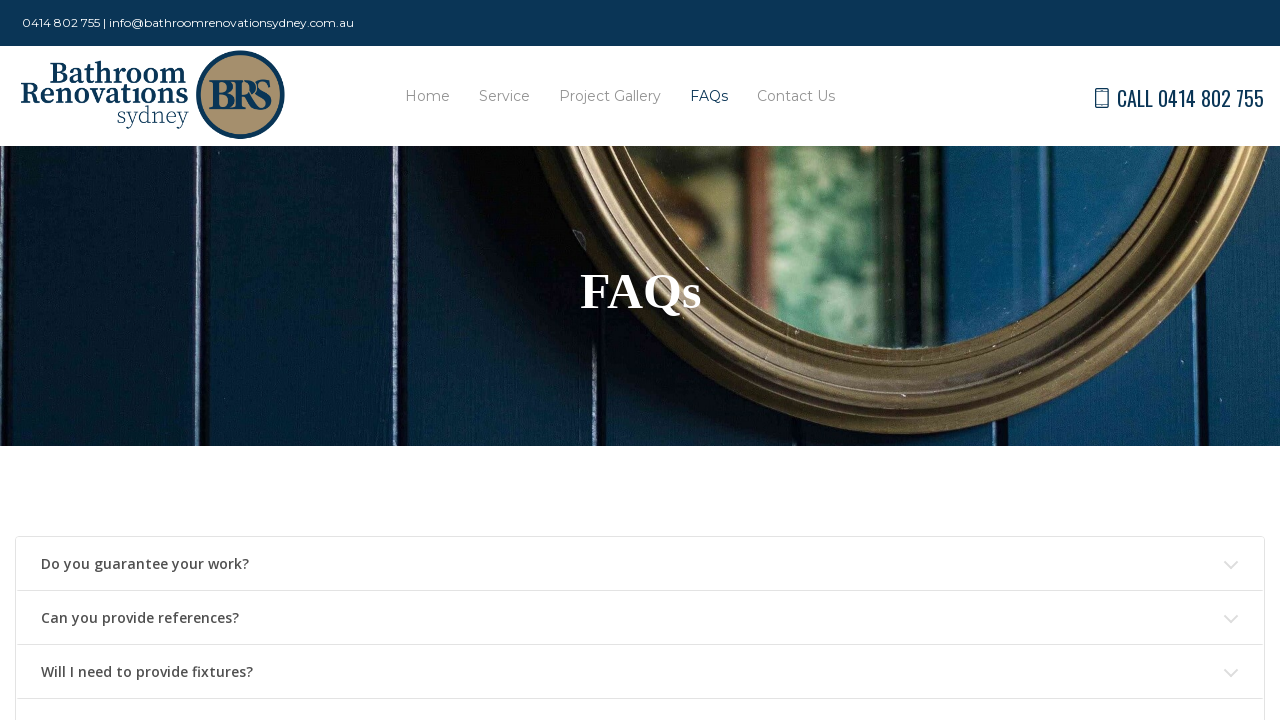

--- FILE ---
content_type: text/html
request_url: https://bathroomrenovationsydney.com.au/faqs/
body_size: 9894
content:
<!DOCTYPE html>
<html lang="en-AU">
<head>
<meta charset="UTF-8"/>
<meta name="twitter:widgets:csp" content="on"/>
<link rel="profile" href="http://gmpg.org/xfn/11"/>
<link rel="pingback" href="https://bathroomrenovationsydney.com.au/xmlrpc.php"/>
<meta name='robots' content='max-image-preview:large' />
<!-- This site is optimized with the Yoast SEO plugin v15.1.1 - https://yoast.com/wordpress/plugins/seo/ -->
<title>FAQs | Bathroom Renovations Sydney</title>
<meta name="description" content="Have a question? If you can&#039;t find the answer here, feel free to get in touch with our friendly team and we&#039;ll be happy to help you out." />
<meta name="robots" content="index, follow, max-snippet:-1, max-image-preview:large, max-video-preview:-1" />
<link rel="canonical" href="https://bathroomrenovationsydney.com.au/faqs/" />
<meta property="og:locale" content="en_US" />
<meta property="og:type" content="article" />
<meta property="og:title" content="FAQs | Bathroom Renovations Sydney" />
<meta property="og:description" content="Have a question? If you can&#039;t find the answer here, feel free to get in touch with our friendly team and we&#039;ll be happy to help you out." />
<meta property="og:url" content="https://bathroomrenovationsydney.com.au/faqs/" />
<meta property="og:site_name" content="Bathroom Renovation Sydney" />
<meta property="article:modified_time" content="2020-10-17T02:43:37+00:00" />
<meta name="twitter:card" content="summary_large_image" />
<meta name="twitter:creator" content="@hrigoy" />
<script type="application/ld+json" class="yoast-schema-graph">{"@context":"https://schema.org","@graph":[{"@type":"WebSite","@id":"https://bathroomrenovationsydney.com.au/#website","url":"https://bathroomrenovationsydney.com.au/","name":"Bathroom Renovation Sydney","description":"Custom Bathroom Renovations In Sydney","potentialAction":[{"@type":"SearchAction","target":"https://bathroomrenovationsydney.com.au/?s={search_term_string}","query-input":"required name=search_term_string"}],"inLanguage":"en-AU"},{"@type":"WebPage","@id":"https://bathroomrenovationsydney.com.au/faqs/#webpage","url":"https://bathroomrenovationsydney.com.au/faqs/","name":"FAQs | Bathroom Renovations Sydney","isPartOf":{"@id":"https://bathroomrenovationsydney.com.au/#website"},"datePublished":"2020-07-25T04:20:02+00:00","dateModified":"2020-10-17T02:43:37+00:00","description":"Have a question? If you can't find the answer here, feel free to get in touch with our friendly team and we'll be happy to help you out.","inLanguage":"en-AU","potentialAction":[{"@type":"ReadAction","target":["https://bathroomrenovationsydney.com.au/faqs/"]}]}]}</script>
<!-- / Yoast SEO plugin. -->
<link rel='dns-prefetch' href='//fonts.googleapis.com' />
<link rel="alternate" type="application/rss+xml" title="Bathroom Renovation Sydney &raquo; Feed" href="https://bathroomrenovationsydney.com.au/feed/" />
<link rel="alternate" type="application/rss+xml" title="Bathroom Renovation Sydney &raquo; Comments Feed" href="https://bathroomrenovationsydney.com.au/comments/feed/" />
<link rel='stylesheet' id='zn_all_g_fonts-css' href='//fonts.googleapis.com/css?family=Montserrat%3Aregular%2C500%2C700%7COpen+Sans%3A300%2Cregular%2C600%2C700%2C800%7COswald&#038;ver=6.4.1' type='text/css' media='all' />
<!-- <link rel='stylesheet' id='wp-block-library-css' href='https://bathroomrenovationsydney.com.au/wp-includes/css/dist/block-library/style.min.css?ver=6.4.1' type='text/css' media='all' /> -->
<link rel="stylesheet" type="text/css" href="//bathroomrenovationsydney.com.au/wp-content/cache/wpfc-minified/2bi390ke/5y6i1.css" media="all"/>
<style id='classic-theme-styles-inline-css' type='text/css'>
/*! This file is auto-generated */
.wp-block-button__link{color:#fff;background-color:#32373c;border-radius:9999px;box-shadow:none;text-decoration:none;padding:calc(.667em + 2px) calc(1.333em + 2px);font-size:1.125em}.wp-block-file__button{background:#32373c;color:#fff;text-decoration:none}
</style>
<style id='global-styles-inline-css' type='text/css'>
body{--wp--preset--color--black: #000000;--wp--preset--color--cyan-bluish-gray: #abb8c3;--wp--preset--color--white: #ffffff;--wp--preset--color--pale-pink: #f78da7;--wp--preset--color--vivid-red: #cf2e2e;--wp--preset--color--luminous-vivid-orange: #ff6900;--wp--preset--color--luminous-vivid-amber: #fcb900;--wp--preset--color--light-green-cyan: #7bdcb5;--wp--preset--color--vivid-green-cyan: #00d084;--wp--preset--color--pale-cyan-blue: #8ed1fc;--wp--preset--color--vivid-cyan-blue: #0693e3;--wp--preset--color--vivid-purple: #9b51e0;--wp--preset--gradient--vivid-cyan-blue-to-vivid-purple: linear-gradient(135deg,rgba(6,147,227,1) 0%,rgb(155,81,224) 100%);--wp--preset--gradient--light-green-cyan-to-vivid-green-cyan: linear-gradient(135deg,rgb(122,220,180) 0%,rgb(0,208,130) 100%);--wp--preset--gradient--luminous-vivid-amber-to-luminous-vivid-orange: linear-gradient(135deg,rgba(252,185,0,1) 0%,rgba(255,105,0,1) 100%);--wp--preset--gradient--luminous-vivid-orange-to-vivid-red: linear-gradient(135deg,rgba(255,105,0,1) 0%,rgb(207,46,46) 100%);--wp--preset--gradient--very-light-gray-to-cyan-bluish-gray: linear-gradient(135deg,rgb(238,238,238) 0%,rgb(169,184,195) 100%);--wp--preset--gradient--cool-to-warm-spectrum: linear-gradient(135deg,rgb(74,234,220) 0%,rgb(151,120,209) 20%,rgb(207,42,186) 40%,rgb(238,44,130) 60%,rgb(251,105,98) 80%,rgb(254,248,76) 100%);--wp--preset--gradient--blush-light-purple: linear-gradient(135deg,rgb(255,206,236) 0%,rgb(152,150,240) 100%);--wp--preset--gradient--blush-bordeaux: linear-gradient(135deg,rgb(254,205,165) 0%,rgb(254,45,45) 50%,rgb(107,0,62) 100%);--wp--preset--gradient--luminous-dusk: linear-gradient(135deg,rgb(255,203,112) 0%,rgb(199,81,192) 50%,rgb(65,88,208) 100%);--wp--preset--gradient--pale-ocean: linear-gradient(135deg,rgb(255,245,203) 0%,rgb(182,227,212) 50%,rgb(51,167,181) 100%);--wp--preset--gradient--electric-grass: linear-gradient(135deg,rgb(202,248,128) 0%,rgb(113,206,126) 100%);--wp--preset--gradient--midnight: linear-gradient(135deg,rgb(2,3,129) 0%,rgb(40,116,252) 100%);--wp--preset--font-size--small: 13px;--wp--preset--font-size--medium: 20px;--wp--preset--font-size--large: 36px;--wp--preset--font-size--x-large: 42px;--wp--preset--spacing--20: 0.44rem;--wp--preset--spacing--30: 0.67rem;--wp--preset--spacing--40: 1rem;--wp--preset--spacing--50: 1.5rem;--wp--preset--spacing--60: 2.25rem;--wp--preset--spacing--70: 3.38rem;--wp--preset--spacing--80: 5.06rem;--wp--preset--shadow--natural: 6px 6px 9px rgba(0, 0, 0, 0.2);--wp--preset--shadow--deep: 12px 12px 50px rgba(0, 0, 0, 0.4);--wp--preset--shadow--sharp: 6px 6px 0px rgba(0, 0, 0, 0.2);--wp--preset--shadow--outlined: 6px 6px 0px -3px rgba(255, 255, 255, 1), 6px 6px rgba(0, 0, 0, 1);--wp--preset--shadow--crisp: 6px 6px 0px rgba(0, 0, 0, 1);}:where(.is-layout-flex){gap: 0.5em;}:where(.is-layout-grid){gap: 0.5em;}body .is-layout-flow > .alignleft{float: left;margin-inline-start: 0;margin-inline-end: 2em;}body .is-layout-flow > .alignright{float: right;margin-inline-start: 2em;margin-inline-end: 0;}body .is-layout-flow > .aligncenter{margin-left: auto !important;margin-right: auto !important;}body .is-layout-constrained > .alignleft{float: left;margin-inline-start: 0;margin-inline-end: 2em;}body .is-layout-constrained > .alignright{float: right;margin-inline-start: 2em;margin-inline-end: 0;}body .is-layout-constrained > .aligncenter{margin-left: auto !important;margin-right: auto !important;}body .is-layout-constrained > :where(:not(.alignleft):not(.alignright):not(.alignfull)){max-width: var(--wp--style--global--content-size);margin-left: auto !important;margin-right: auto !important;}body .is-layout-constrained > .alignwide{max-width: var(--wp--style--global--wide-size);}body .is-layout-flex{display: flex;}body .is-layout-flex{flex-wrap: wrap;align-items: center;}body .is-layout-flex > *{margin: 0;}body .is-layout-grid{display: grid;}body .is-layout-grid > *{margin: 0;}:where(.wp-block-columns.is-layout-flex){gap: 2em;}:where(.wp-block-columns.is-layout-grid){gap: 2em;}:where(.wp-block-post-template.is-layout-flex){gap: 1.25em;}:where(.wp-block-post-template.is-layout-grid){gap: 1.25em;}.has-black-color{color: var(--wp--preset--color--black) !important;}.has-cyan-bluish-gray-color{color: var(--wp--preset--color--cyan-bluish-gray) !important;}.has-white-color{color: var(--wp--preset--color--white) !important;}.has-pale-pink-color{color: var(--wp--preset--color--pale-pink) !important;}.has-vivid-red-color{color: var(--wp--preset--color--vivid-red) !important;}.has-luminous-vivid-orange-color{color: var(--wp--preset--color--luminous-vivid-orange) !important;}.has-luminous-vivid-amber-color{color: var(--wp--preset--color--luminous-vivid-amber) !important;}.has-light-green-cyan-color{color: var(--wp--preset--color--light-green-cyan) !important;}.has-vivid-green-cyan-color{color: var(--wp--preset--color--vivid-green-cyan) !important;}.has-pale-cyan-blue-color{color: var(--wp--preset--color--pale-cyan-blue) !important;}.has-vivid-cyan-blue-color{color: var(--wp--preset--color--vivid-cyan-blue) !important;}.has-vivid-purple-color{color: var(--wp--preset--color--vivid-purple) !important;}.has-black-background-color{background-color: var(--wp--preset--color--black) !important;}.has-cyan-bluish-gray-background-color{background-color: var(--wp--preset--color--cyan-bluish-gray) !important;}.has-white-background-color{background-color: var(--wp--preset--color--white) !important;}.has-pale-pink-background-color{background-color: var(--wp--preset--color--pale-pink) !important;}.has-vivid-red-background-color{background-color: var(--wp--preset--color--vivid-red) !important;}.has-luminous-vivid-orange-background-color{background-color: var(--wp--preset--color--luminous-vivid-orange) !important;}.has-luminous-vivid-amber-background-color{background-color: var(--wp--preset--color--luminous-vivid-amber) !important;}.has-light-green-cyan-background-color{background-color: var(--wp--preset--color--light-green-cyan) !important;}.has-vivid-green-cyan-background-color{background-color: var(--wp--preset--color--vivid-green-cyan) !important;}.has-pale-cyan-blue-background-color{background-color: var(--wp--preset--color--pale-cyan-blue) !important;}.has-vivid-cyan-blue-background-color{background-color: var(--wp--preset--color--vivid-cyan-blue) !important;}.has-vivid-purple-background-color{background-color: var(--wp--preset--color--vivid-purple) !important;}.has-black-border-color{border-color: var(--wp--preset--color--black) !important;}.has-cyan-bluish-gray-border-color{border-color: var(--wp--preset--color--cyan-bluish-gray) !important;}.has-white-border-color{border-color: var(--wp--preset--color--white) !important;}.has-pale-pink-border-color{border-color: var(--wp--preset--color--pale-pink) !important;}.has-vivid-red-border-color{border-color: var(--wp--preset--color--vivid-red) !important;}.has-luminous-vivid-orange-border-color{border-color: var(--wp--preset--color--luminous-vivid-orange) !important;}.has-luminous-vivid-amber-border-color{border-color: var(--wp--preset--color--luminous-vivid-amber) !important;}.has-light-green-cyan-border-color{border-color: var(--wp--preset--color--light-green-cyan) !important;}.has-vivid-green-cyan-border-color{border-color: var(--wp--preset--color--vivid-green-cyan) !important;}.has-pale-cyan-blue-border-color{border-color: var(--wp--preset--color--pale-cyan-blue) !important;}.has-vivid-cyan-blue-border-color{border-color: var(--wp--preset--color--vivid-cyan-blue) !important;}.has-vivid-purple-border-color{border-color: var(--wp--preset--color--vivid-purple) !important;}.has-vivid-cyan-blue-to-vivid-purple-gradient-background{background: var(--wp--preset--gradient--vivid-cyan-blue-to-vivid-purple) !important;}.has-light-green-cyan-to-vivid-green-cyan-gradient-background{background: var(--wp--preset--gradient--light-green-cyan-to-vivid-green-cyan) !important;}.has-luminous-vivid-amber-to-luminous-vivid-orange-gradient-background{background: var(--wp--preset--gradient--luminous-vivid-amber-to-luminous-vivid-orange) !important;}.has-luminous-vivid-orange-to-vivid-red-gradient-background{background: var(--wp--preset--gradient--luminous-vivid-orange-to-vivid-red) !important;}.has-very-light-gray-to-cyan-bluish-gray-gradient-background{background: var(--wp--preset--gradient--very-light-gray-to-cyan-bluish-gray) !important;}.has-cool-to-warm-spectrum-gradient-background{background: var(--wp--preset--gradient--cool-to-warm-spectrum) !important;}.has-blush-light-purple-gradient-background{background: var(--wp--preset--gradient--blush-light-purple) !important;}.has-blush-bordeaux-gradient-background{background: var(--wp--preset--gradient--blush-bordeaux) !important;}.has-luminous-dusk-gradient-background{background: var(--wp--preset--gradient--luminous-dusk) !important;}.has-pale-ocean-gradient-background{background: var(--wp--preset--gradient--pale-ocean) !important;}.has-electric-grass-gradient-background{background: var(--wp--preset--gradient--electric-grass) !important;}.has-midnight-gradient-background{background: var(--wp--preset--gradient--midnight) !important;}.has-small-font-size{font-size: var(--wp--preset--font-size--small) !important;}.has-medium-font-size{font-size: var(--wp--preset--font-size--medium) !important;}.has-large-font-size{font-size: var(--wp--preset--font-size--large) !important;}.has-x-large-font-size{font-size: var(--wp--preset--font-size--x-large) !important;}
.wp-block-navigation a:where(:not(.wp-element-button)){color: inherit;}
:where(.wp-block-post-template.is-layout-flex){gap: 1.25em;}:where(.wp-block-post-template.is-layout-grid){gap: 1.25em;}
:where(.wp-block-columns.is-layout-flex){gap: 2em;}:where(.wp-block-columns.is-layout-grid){gap: 2em;}
.wp-block-pullquote{font-size: 1.5em;line-height: 1.6;}
</style>
<!-- <link rel='stylesheet' id='rs-plugin-settings-css' href='https://bathroomrenovationsydney.com.au/wp-content/plugins/revslider/public/assets/css/rs6.css?ver=6.2.22' type='text/css' media='all' /> -->
<link rel="stylesheet" type="text/css" href="//bathroomrenovationsydney.com.au/wp-content/cache/wpfc-minified/kcv89vng/5y6i1.css" media="all"/>
<style id='rs-plugin-settings-inline-css' type='text/css'>
#rs-demo-id {}
</style>
<!-- <link rel='stylesheet' id='kallyas-styles-css' href='https://bathroomrenovationsydney.com.au/wp-content/themes/kallyas/style.css?ver=4.18.0' type='text/css' media='all' /> -->
<!-- <link rel='stylesheet' id='th-bootstrap-styles-css' href='https://bathroomrenovationsydney.com.au/wp-content/themes/kallyas/css/bootstrap.min.css?ver=4.18.0' type='text/css' media='all' /> -->
<!-- <link rel='stylesheet' id='th-theme-template-styles-css' href='https://bathroomrenovationsydney.com.au/wp-content/themes/kallyas/css/template.min.css?ver=4.18.0' type='text/css' media='all' /> -->
<!-- <link rel='stylesheet' id='zion-frontend-css' href='https://bathroomrenovationsydney.com.au/wp-content/themes/kallyas/framework/zion-builder/assets/css/znb_frontend.css?ver=1.0.29' type='text/css' media='all' /> -->
<!-- <link rel='stylesheet' id='2890-layout.css-css' href='//bathroomrenovationsydney.com.au/wp-content/uploads/zion-builder/cache/2890-layout.css?ver=095a2a2246aa7a9f56b9141bc280d7a6' type='text/css' media='all' /> -->
<link rel="stylesheet" type="text/css" href="//bathroomrenovationsydney.com.au/wp-content/cache/wpfc-minified/kdc6aeme/6actx.css" media="all"/>
<!-- <link rel='stylesheet' id='th-theme-print-stylesheet-css' href='https://bathroomrenovationsydney.com.au/wp-content/themes/kallyas/css/print.css?ver=4.18.0' type='text/css' media='print' /> -->
<link rel="stylesheet" type="text/css" href="//bathroomrenovationsydney.com.au/wp-content/cache/wpfc-minified/2y4cibxl/5y6i0.css" media="print"/>
<!-- <link rel='stylesheet' id='th-theme-options-styles-css' href='//bathroomrenovationsydney.com.au/wp-content/uploads/zn_dynamic.css?ver=1602901912' type='text/css' media='all' /> -->
<link rel="stylesheet" type="text/css" href="//bathroomrenovationsydney.com.au/wp-content/cache/wpfc-minified/e4umyy5w/5y6i0.css" media="all"/>
<script src='//bathroomrenovationsydney.com.au/wp-content/cache/wpfc-minified/l1k0u2k3/5y6i1.js' type="text/javascript"></script>
<!-- <script type="text/javascript" src="https://bathroomrenovationsydney.com.au/wp-includes/js/jquery/jquery.min.js?ver=3.7.1" id="jquery-core-js"></script> -->
<!-- <script type="text/javascript" src="https://bathroomrenovationsydney.com.au/wp-includes/js/jquery/jquery-migrate.min.js?ver=3.4.1" id="jquery-migrate-js"></script> -->
<!-- <script type="text/javascript" src="https://bathroomrenovationsydney.com.au/wp-content/plugins/revslider/public/assets/js/rbtools.min.js?ver=6.2.22" id="tp-tools-js"></script> -->
<!-- <script type="text/javascript" src="https://bathroomrenovationsydney.com.au/wp-content/plugins/revslider/public/assets/js/rs6.min.js?ver=6.2.22" id="revmin-js"></script> -->
<link rel="https://api.w.org/" href="https://bathroomrenovationsydney.com.au/wp-json/" /><link rel="alternate" type="application/json" href="https://bathroomrenovationsydney.com.au/wp-json/wp/v2/pages/2890" /><link rel="EditURI" type="application/rsd+xml" title="RSD" href="https://bathroomrenovationsydney.com.au/xmlrpc.php?rsd" />
<meta name="generator" content="WordPress 6.4.1" />
<link rel='shortlink' href='https://bathroomrenovationsydney.com.au/?p=2890' />
<link rel="alternate" type="application/json+oembed" href="https://bathroomrenovationsydney.com.au/wp-json/oembed/1.0/embed?url=https%3A%2F%2Fbathroomrenovationsydney.com.au%2Ffaqs%2F" />
<link rel="alternate" type="text/xml+oembed" href="https://bathroomrenovationsydney.com.au/wp-json/oembed/1.0/embed?url=https%3A%2F%2Fbathroomrenovationsydney.com.au%2Ffaqs%2F&#038;format=xml" />
<meta name="theme-color"
content="#0a3556">
<meta name="viewport" content="width=device-width, initial-scale=1, maximum-scale=1"/>
<!--[if lte IE 8]>
<script type="text/javascript">
var $buoop = {
vs: {i: 10, f: 25, o: 12.1, s: 7, n: 9}
};
$buoop.ol = window.onload;
window.onload = function () {
try {
if ($buoop.ol) {
$buoop.ol()
}
}
catch (e) {
}
var e = document.createElement("script");
e.setAttribute("type", "text/javascript");
e.setAttribute("src", "https://browser-update.org/update.js");
document.body.appendChild(e);
};
</script>
<![endif]-->
<!-- for IE6-8 support of HTML5 elements -->
<!--[if lt IE 9]>
<script src="//html5shim.googlecode.com/svn/trunk/html5.js"></script>
<![endif]-->
<!-- Fallback for animating in viewport -->
<noscript>
<style type="text/css" media="screen">
.zn-animateInViewport {visibility: visible;}
</style>
</noscript>
<style type="text/css">.recentcomments a{display:inline !important;padding:0 !important;margin:0 !important;}</style><meta name="generator" content="Powered by Slider Revolution 6.2.22 - responsive, Mobile-Friendly Slider Plugin for WordPress with comfortable drag and drop interface." />
<link rel="icon" href="https://bathroomrenovationsydney.com.au/wp-content/uploads/2020/10/BRS_Logo-reversed-favicon.png" sizes="32x32" />
<link rel="icon" href="https://bathroomrenovationsydney.com.au/wp-content/uploads/2020/10/BRS_Logo-reversed-favicon.png" sizes="192x192" />
<link rel="apple-touch-icon" href="https://bathroomrenovationsydney.com.au/wp-content/uploads/2020/10/BRS_Logo-reversed-favicon.png" />
<meta name="msapplication-TileImage" content="https://bathroomrenovationsydney.com.au/wp-content/uploads/2020/10/BRS_Logo-reversed-favicon.png" />
<script type="text/javascript">function setREVStartSize(e){
//window.requestAnimationFrame(function() {				 
window.RSIW = window.RSIW===undefined ? window.innerWidth : window.RSIW;	
window.RSIH = window.RSIH===undefined ? window.innerHeight : window.RSIH;	
try {								
var pw = document.getElementById(e.c).parentNode.offsetWidth,
newh;
pw = pw===0 || isNaN(pw) ? window.RSIW : pw;
e.tabw = e.tabw===undefined ? 0 : parseInt(e.tabw);
e.thumbw = e.thumbw===undefined ? 0 : parseInt(e.thumbw);
e.tabh = e.tabh===undefined ? 0 : parseInt(e.tabh);
e.thumbh = e.thumbh===undefined ? 0 : parseInt(e.thumbh);
e.tabhide = e.tabhide===undefined ? 0 : parseInt(e.tabhide);
e.thumbhide = e.thumbhide===undefined ? 0 : parseInt(e.thumbhide);
e.mh = e.mh===undefined || e.mh=="" || e.mh==="auto" ? 0 : parseInt(e.mh,0);		
if(e.layout==="fullscreen" || e.l==="fullscreen") 						
newh = Math.max(e.mh,window.RSIH);					
else{					
e.gw = Array.isArray(e.gw) ? e.gw : [e.gw];
for (var i in e.rl) if (e.gw[i]===undefined || e.gw[i]===0) e.gw[i] = e.gw[i-1];					
e.gh = e.el===undefined || e.el==="" || (Array.isArray(e.el) && e.el.length==0)? e.gh : e.el;
e.gh = Array.isArray(e.gh) ? e.gh : [e.gh];
for (var i in e.rl) if (e.gh[i]===undefined || e.gh[i]===0) e.gh[i] = e.gh[i-1];
var nl = new Array(e.rl.length),
ix = 0,						
sl;					
e.tabw = e.tabhide>=pw ? 0 : e.tabw;
e.thumbw = e.thumbhide>=pw ? 0 : e.thumbw;
e.tabh = e.tabhide>=pw ? 0 : e.tabh;
e.thumbh = e.thumbhide>=pw ? 0 : e.thumbh;					
for (var i in e.rl) nl[i] = e.rl[i]<window.RSIW ? 0 : e.rl[i];
sl = nl[0];									
for (var i in nl) if (sl>nl[i] && nl[i]>0) { sl = nl[i]; ix=i;}															
var m = pw>(e.gw[ix]+e.tabw+e.thumbw) ? 1 : (pw-(e.tabw+e.thumbw)) / (e.gw[ix]);					
newh =  (e.gh[ix] * m) + (e.tabh + e.thumbh);
}				
if(window.rs_init_css===undefined) window.rs_init_css = document.head.appendChild(document.createElement("style"));					
document.getElementById(e.c).height = newh+"px";
window.rs_init_css.innerHTML += "#"+e.c+"_wrapper { height: "+newh+"px }";				
} catch(e){
console.log("Failure at Presize of Slider:" + e)
}					   
//});
};</script>
<style type="text/css" id="wp-custom-css">
.tst-box .tst-box-title {
font-size: 12px;
font-weight: lighter;
letter-spacing: 1px;
margin: 10px 0 0;
line-height: 1.4;
color: #ffffff;
font-family: Oswald;
}
.tst-box .tst-box-bqt {
margin: 0;
padding: 15px;
border: 0;
font-size: 11px;
font-family: Montserrat;
font-style: italic;
position: relative;
border-radius: 3px;
}		</style>
</head>
<body  class="page-template-default page page-id-2890 kl-skin--light" itemscope="itemscope" itemtype="https://schema.org/WebPage" >
<div class="login_register_stuff"></div><!-- end login register stuff -->		<div id="fb-root"></div>
<script>(function (d, s, id) {
var js, fjs = d.getElementsByTagName(s)[0];
if (d.getElementById(id)) {return;}
js = d.createElement(s); js.id = id;
js.src = "https://connect.facebook.net/en_US/sdk.js#xfbml=1&version=v3.0";
fjs.parentNode.insertBefore(js, fjs);
}(document, 'script', 'facebook-jssdk'));</script>
<div id="page_wrapper">
<header id="header" class="site-header  style7 cta_button    header--no-stick headerstyle-xs--image_color  sticky-resize headerstyle--image_color site-header--relative nav-th--light sheader-sh--default"  data-original-sticky-textscheme="sh--default"  role="banner" itemscope="itemscope" itemtype="https://schema.org/WPHeader" >
<div class="kl-header-bg "></div>	<div class="site-header-wrapper sticky-top-area">
<div class="site-header-top-wrapper topbar-style--custom  sh--light">
<div class="siteheader-container container">
<div class="fxb-row site-header-row site-header-top ">
<div class='fxb-col fxb fxb-start-x fxb-center-y fxb-basis-auto site-header-col-left site-header-top-left'>
<div class="sh-component kl-header-toptext kl-font-alt"><a href="tel:0414802755">0414 802 755</a> | <a href="mailto:info@bathroomrenovationsydney.com.au">info@bathroomrenovationsydney.com.au</a></div>					</div>
<div class='fxb-col fxb fxb-end-x fxb-center-y fxb-basis-auto site-header-col-right site-header-top-right'>
</div>
</div><!-- /.site-header-top -->
<div class="separator site-header-separator "></div>
</div>
</div><!-- /.site-header-top-wrapper -->
<div class="kl-top-header site-header-main-wrapper clearfix   header-no-bottom  sh--default">
<div class="container siteheader-container ">
<div class='fxb-col fxb-basis-auto'>
<div class="fxb-row site-header-row site-header-main ">
<div class='fxb-col fxb fxb-start-x fxb-center-y fxb-basis-auto fxb-grow-0 fxb-sm-full site-header-col-left site-header-main-left'>
<div id="logo-container" class="logo-container   logosize--contain zn-original-logo">
<!-- Logo -->
<h3 class='site-logo logo ' id='logo'><a href='https://bathroomrenovationsydney.com.au/' class='site-logo-anch'><img class="logo-img site-logo-img" src="https://bathroomrenovationsydney.com.au/wp-content/uploads/2020/10/BRS_Logo-reversed.png"  alt="Bathroom Renovation Sydney" title="Custom Bathroom Renovations In Sydney"  /></a></h3>			<!-- InfoCard -->
</div>
<div class="separator site-header-separator visible-xs"></div>	</div>
<div class='fxb-col fxb fxb-center-x fxb-center-y fxb-basis-auto fxb-sm-half site-header-col-center site-header-main-center'>
<div class="sh-component main-menu-wrapper" role="navigation" itemscope="itemscope" itemtype="https://schema.org/SiteNavigationElement" >
<div class="zn-res-menuwrapper">
<a href="#" class="zn-res-trigger zn-menuBurger zn-menuBurger--2--s zn-menuBurger--anim1 " id="zn-res-trigger">
<span></span>
<span></span>
<span></span>
</a>
</div><!-- end responsive menu -->
<div id="main-menu" class="main-nav mainnav--sidepanel mainnav--active-text mainnav--pointer-dash nav-mm--light zn_mega_wrapper "><ul id="menu-main-menu" class="main-menu main-menu-nav zn_mega_menu "><li id="menu-item-2894" class="main-menu-item menu-item menu-item-type-post_type menu-item-object-page menu-item-home menu-item-2894  main-menu-item-top  menu-item-even menu-item-depth-0"><a href="https://bathroomrenovationsydney.com.au/" class=" main-menu-link main-menu-link-top"><span>Home</span></a></li>
<li id="menu-item-3075" class="main-menu-item menu-item menu-item-type-custom menu-item-object-custom menu-item-has-children menu-item-3075  main-menu-item-top  menu-item-even menu-item-depth-0"><a href="#" class=" main-menu-link main-menu-link-top"><span>Service</span></a>
<ul class="sub-menu clearfix">
<li id="menu-item-3074" class="main-menu-item menu-item menu-item-type-post_type menu-item-object-page menu-item-3074  main-menu-item-sub  menu-item-odd menu-item-depth-1"><a href="https://bathroomrenovationsydney.com.au/small-compact/" class=" main-menu-link main-menu-link-sub"><span>Small &#038; Compact</span></a></li>
<li id="menu-item-3079" class="main-menu-item menu-item menu-item-type-post_type menu-item-object-page menu-item-3079  main-menu-item-sub  menu-item-odd menu-item-depth-1"><a href="https://bathroomrenovationsydney.com.au/luxury/" class=" main-menu-link main-menu-link-sub"><span>Luxury</span></a></li>
<li id="menu-item-2899" class="main-menu-item menu-item menu-item-type-post_type menu-item-object-page menu-item-2899  main-menu-item-sub  menu-item-odd menu-item-depth-1"><a href="https://bathroomrenovationsydney.com.au/laundry-renovations/" class=" main-menu-link main-menu-link-sub"><span>Laundry Renovations</span></a></li>
</ul>
</li>
<li id="menu-item-2900" class="main-menu-item menu-item menu-item-type-post_type menu-item-object-page menu-item-2900  main-menu-item-top  menu-item-even menu-item-depth-0"><a href="https://bathroomrenovationsydney.com.au/project-gallery/" class=" main-menu-link main-menu-link-top"><span>Project Gallery</span></a></li>
<li id="menu-item-2897" class="main-menu-item menu-item menu-item-type-post_type menu-item-object-page current-menu-item page_item page-item-2890 current_page_item menu-item-2897 active  main-menu-item-top  menu-item-even menu-item-depth-0"><a href="https://bathroomrenovationsydney.com.au/faqs/" class=" main-menu-link main-menu-link-top"><span>FAQs</span></a></li>
<li id="menu-item-2896" class="main-menu-item menu-item menu-item-type-post_type menu-item-object-page menu-item-2896  main-menu-item-top  menu-item-even menu-item-depth-0"><a href="https://bathroomrenovationsydney.com.au/contact-us/" class=" main-menu-link main-menu-link-top"><span>Contact Us</span></a></li>
</ul></div>		</div>
<!-- end main_menu -->
</div>
<div class='fxb-col fxb fxb-end-x fxb-center-y fxb-basis-auto fxb-sm-half site-header-col-right site-header-main-right'>
<div class='fxb-col fxb fxb-end-x fxb-center-y fxb-basis-auto fxb-sm-half site-header-main-right-top'>
<a href="tel:0414802755"  class="sh-component ctabutton cta-button-0 kl-cta-custom btn btn-text  hidden-xs cta-icon--before btn--square"  target="_self"  itemprop="url" ><span data-zniconfam="fontello" data-zn_icon=""></span><span>CALL 0414 802 755</span></a>		</div>
</div>
</div><!-- /.site-header-main -->
</div>
</div><!-- /.siteheader-container -->
</div><!-- /.site-header-main-wrapper -->
</div><!-- /.site-header-wrapper -->
</header>
<div class="zn_pb_wrapper clearfix zn_sortable_content" data-droplevel="0">	<div class="media-container eluidc848ff3f  media-container--type-pb kl-overlay-none  "  >
<div class="zn-bgSource "  ><div class="zn-bgSource-image" style="background-image:url(https://bathroomrenovationsydney.com.au/wp-content/uploads/2020/10/contact-us-header.jpg);background-repeat:no-repeat;background-position:center center;background-size:cover;background-attachment:scroll"></div></div><div class="media-container-pb media-container-pb--alg-center"><div class="row zn_col_container-media_container ">
<div class="eluid4d0cc971            col-md-12 col-sm-12   znColumnElement"  id="eluid4d0cc971" >
<div class="znColumnElement-innerWrapper-eluid4d0cc971 znColumnElement-innerWrapper znColumnElement-innerWrapper--valign-top znColumnElement-innerWrapper--halign-left " >
<div class="znColumnElement-innerContent">					<div class="kl-title-block clearfix tbk--text- tbk--center text-center tbk-symbol--  tbk-icon-pos--after-title eluid7be82515 " ><h3 class="tbk__title" itemprop="headline" >FAQs</h3></div>				</div>
</div>
</div>
</div></div>
</div>
<section class="zn_section eluidc80edebc     section-sidemargins    section--no " id="eluidc80edebc"  >
<div class="zn_section_size container zn-section-height--auto zn-section-content_algn--top ">
<div class="row ">
<div class="eluid1d05e279            col-md-12 col-sm-12   znColumnElement"  id="eluid1d05e279" >
<div class="znColumnElement-innerWrapper-eluid1d05e279 znColumnElement-innerWrapper znColumnElement-innerWrapper--valign-top znColumnElement-innerWrapper--halign-left " >
<div class="znColumnElement-innerContent">					
<div class="zn_accordion_element eluideef2d0c2  acc-sch--light element-scheme--light zn-acc--default-style" >
<div id="accordion_eluid076effdf_1" class="acc--default-style  panel-group"><div class="panel acc-group"><div class="acc-panel-title"><a data-toggle="collapse"  data-parent="#accordion_eluid076effdf_1"  href="#acceluid076effdf1" class="acc-tgg-button text-custom collapsed  text-custom-child-hov">Do you guarantee your work?<span class="acc-icon"></span></a></div><div id="acceluid076effdf1" class="acc-panel-collapse collapse "><div class="acc-content row ">
<div class="eluid4fcbe20c            col-md-12 col-sm-12   znColumnElement"  id="eluid4fcbe20c" >
<div class="znColumnElement-innerWrapper-eluid4fcbe20c znColumnElement-innerWrapper znColumnElement-innerWrapper--valign-top znColumnElement-innerWrapper--halign-left " >
<div class="znColumnElement-innerContent">					<div class="kl-title-block clearfix tbk--text- tbk--left text-left tbk-symbol--  tbk-icon-pos--after-title eluid7a50c843 " ><h4 class="tbk__subtitle" itemprop="alternativeHeadline" >Absolutely! We have total confidence in our team and their ability to provide flawless end results that are on time, on budget and above expectations!</h4></div>				</div>
</div>
</div>
</div></div></div><div class="panel acc-group"><div class="acc-panel-title"><a data-toggle="collapse"  data-parent="#accordion_eluid076effdf_1"  href="#acceluid076effdf2" class="acc-tgg-button text-custom collapsed  text-custom-child-hov">Can you provide references?<span class="acc-icon"></span></a></div><div id="acceluid076effdf2" class="acc-panel-collapse collapse "><div class="acc-content row ">
<div class="eluid1b3962ad            col-md-12 col-sm-12   znColumnElement"  id="eluid1b3962ad" >
<div class="znColumnElement-innerWrapper-eluid1b3962ad znColumnElement-innerWrapper znColumnElement-innerWrapper--valign-top znColumnElement-innerWrapper--halign-left " >
<div class="znColumnElement-innerContent">					<div class="kl-title-block clearfix tbk--text- tbk--left text-left tbk-symbol--  tbk-icon-pos--after-title eluid11227d0d " ><h4 class="tbk__subtitle" itemprop="alternativeHeadline" >We would be more than happy to provide you with references from our previous happy clients.</h4></div>				</div>
</div>
</div>
</div></div></div><div class="panel acc-group"><div class="acc-panel-title"><a data-toggle="collapse"  data-parent="#accordion_eluid076effdf_1"  href="#acceluid076effdf3" class="acc-tgg-button text-custom collapsed  text-custom-child-hov">Will I need to provide fixtures?<span class="acc-icon"></span></a></div><div id="acceluid076effdf3" class="acc-panel-collapse collapse "><div class="acc-content row ">
<div class="eluidb25014c2            col-md-12 col-sm-12   znColumnElement"  id="eluidb25014c2" >
<div class="znColumnElement-innerWrapper-eluidb25014c2 znColumnElement-innerWrapper znColumnElement-innerWrapper--valign-top znColumnElement-innerWrapper--halign-left " >
<div class="znColumnElement-innerContent">					<div class="kl-title-block clearfix tbk--text- tbk--left text-left tbk-symbol--  tbk-icon-pos--after-title eluidbb393dc9 " ><h4 class="tbk__subtitle" itemprop="alternativeHeadline" >Not at all, we endeavour to make your bathroom renovation as smooth and stress free as possible. At Aussie Bathroom Renovations, we've developed strong relationships with leading Australian and imported designers, meaning we can provide you with a full catalogue of bathroom fittings, fixtures and materials to suit your taste and budget.</h4></div>				</div>
</div>
</div>
</div></div></div><div class="panel acc-group"><div class="acc-panel-title"><a data-toggle="collapse"  data-parent="#accordion_eluid076effdf_1"  href="#acceluid076effdf4" class="acc-tgg-button text-custom collapsed  text-custom-child-hov">What are your service areas?<span class="acc-icon"></span></a></div><div id="acceluid076effdf4" class="acc-panel-collapse collapse "><div class="acc-content row ">
<div class="eluid56468472            col-md-12 col-sm-12   znColumnElement"  id="eluid56468472" >
<div class="znColumnElement-innerWrapper-eluid56468472 znColumnElement-innerWrapper znColumnElement-innerWrapper--valign-top znColumnElement-innerWrapper--halign-left " >
<div class="znColumnElement-innerContent">					<div class="kl-title-block clearfix tbk--text- tbk--left text-left tbk-symbol--  tbk-icon-pos--after-title eluid2994b215 " ><h4 class="tbk__subtitle" itemprop="alternativeHeadline" >We provide our expert bathroom renovation services Sydney wide. If you aren't sure if we cover your area, feel free to give us a call.</h4></div>				</div>
</div>
</div>
</div></div></div><div class="panel acc-group"><div class="acc-panel-title"><a data-toggle="collapse"  data-parent="#accordion_eluid076effdf_1"  href="#acceluid076effdf5" class="acc-tgg-button text-custom collapsed  text-custom-child-hov">What are your prices like?<span class="acc-icon"></span></a></div><div id="acceluid076effdf5" class="acc-panel-collapse collapse "><div class="acc-content row ">
<div class="eluida2c5867b            col-md-12 col-sm-12   znColumnElement"  id="eluida2c5867b" >
<div class="znColumnElement-innerWrapper-eluida2c5867b znColumnElement-innerWrapper znColumnElement-innerWrapper--valign-top znColumnElement-innerWrapper--halign-left " >
<div class="znColumnElement-innerContent">					<div class="kl-title-block clearfix tbk--text- tbk--left text-left tbk-symbol--  tbk-icon-pos--after-title eluid2e0363a6 " ><h4 class="tbk__subtitle" itemprop="alternativeHeadline" >At Aussie Bathroom Renovations, we pride ourselves on being able to provide luxury bathrooms without the luxury price tag. For an obligation free quote on your Sydney bathroom renovation, give us a call on 02 9773 3329 or fill out an online contact form and we'll be in touch within one business day.</h4></div>				</div>
</div>
</div>
</div></div></div><div class="panel acc-group"><div class="acc-panel-title"><a data-toggle="collapse"  data-parent="#accordion_eluid076effdf_1"  href="#acceluid076effdf6" class="acc-tgg-button text-custom collapsed  text-custom-child-hov">What are your operating hours?<span class="acc-icon"></span></a></div><div id="acceluid076effdf6" class="acc-panel-collapse collapse "><div class="acc-content row ">
<div class="eluid01180bc9            col-md-12 col-sm-12   znColumnElement"  id="eluid01180bc9" >
<div class="znColumnElement-innerWrapper-eluid01180bc9 znColumnElement-innerWrapper znColumnElement-innerWrapper--valign-top znColumnElement-innerWrapper--halign-left " >
<div class="znColumnElement-innerContent">					<div class="kl-title-block clearfix tbk--text- tbk--left text-left tbk-symbol--  tbk-icon-pos--after-title eluid09a6ec73 " ><h4 class="tbk__subtitle" itemprop="alternativeHeadline" >We understand that having your bathroom renovated can be a stressful task, particularly organising a schedule that fits both you and your contractor. This is why Aussie Bathroom Renovations are available 24/7, so you can have your bathroom renovated on a schedule that is convenient for you.</h4></div>				</div>
</div>
</div>
</div></div></div><div class="panel acc-group"><div class="acc-panel-title"><a data-toggle="collapse"  data-parent="#accordion_eluid076effdf_1"  href="#acceluid076effdf7" class="acc-tgg-button text-custom collapsed  text-custom-child-hov">Why should I choose you?<span class="acc-icon"></span></a></div><div id="acceluid076effdf7" class="acc-panel-collapse collapse "><div class="acc-content row ">
<div class="eluid6b83fb20            col-md-12 col-sm-12   znColumnElement"  id="eluid6b83fb20" >
<div class="znColumnElement-innerWrapper-eluid6b83fb20 znColumnElement-innerWrapper znColumnElement-innerWrapper--valign-top znColumnElement-innerWrapper--halign-left " >
<div class="znColumnElement-innerContent">					<div class="kl-title-block clearfix tbk--text- tbk--left text-left tbk-symbol--  tbk-icon-pos--after-title eluid63b57897 " ><h4 class="tbk__subtitle" itemprop="alternativeHeadline" >Excellent question. As reputable bathroom contractors, we have been providing superior quality services at competitive prices for the past 10 years. With set and customisation packages available, you won't be left wanting for choice.</h4></div>				</div>
</div>
</div>
</div></div></div><div class="panel acc-group"><div class="acc-panel-title"><a data-toggle="collapse"  data-parent="#accordion_eluid076effdf_1"  href="#acceluid076effdf8" class="acc-tgg-button text-custom collapsed  text-custom-child-hov">Are you insured?<span class="acc-icon"></span></a></div><div id="acceluid076effdf8" class="acc-panel-collapse collapse "><div class="acc-content row ">
<div class="eluid57cb21ee            col-md-12 col-sm-12   znColumnElement"  id="eluid57cb21ee" >
<div class="znColumnElement-innerWrapper-eluid57cb21ee znColumnElement-innerWrapper znColumnElement-innerWrapper--valign-top znColumnElement-innerWrapper--halign-left " >
<div class="znColumnElement-innerContent">					<div class="kl-title-block clearfix tbk--text- tbk--left text-left tbk-symbol--  tbk-icon-pos--after-title eluid4c75a2ca " ><h4 class="tbk__subtitle" itemprop="alternativeHeadline" >Yes, we are fully covered for all aspects of work that we do.</h4></div>				</div>
</div>
</div>
</div></div></div><div class="panel acc-group"><div class="acc-panel-title"><a data-toggle="collapse"  data-parent="#accordion_eluid076effdf_1"  href="#acceluid076effdf9" class="acc-tgg-button text-custom collapsed  text-custom-child-hov">When can you start on my project?<span class="acc-icon"></span></a></div><div id="acceluid076effdf9" class="acc-panel-collapse collapse "><div class="acc-content row ">
<div class="eluida92ba33a            col-md-12 col-sm-12   znColumnElement"  id="eluida92ba33a" >
<div class="znColumnElement-innerWrapper-eluida92ba33a znColumnElement-innerWrapper znColumnElement-innerWrapper--valign-top znColumnElement-innerWrapper--halign-left " >
<div class="znColumnElement-innerContent">					<div class="kl-title-block clearfix tbk--text- tbk--left text-left tbk-symbol--  tbk-icon-pos--after-title eluidca941f6a " ><h4 class="tbk__subtitle" itemprop="alternativeHeadline" >There are many factors that come into play in terms of scheduling, including work load, the size of your project and availability of materials; however, in most cases we can begin work whenever you are ready!</h4></div>				</div>
</div>
</div>
</div></div></div><div class="panel acc-group"><div class="acc-panel-title"><a data-toggle="collapse"  data-parent="#accordion_eluid076effdf_1"  href="#acceluid076effdf10" class="acc-tgg-button text-custom collapsed  text-custom-child-hov">Do you provide in-house quotes?<span class="acc-icon"></span></a></div><div id="acceluid076effdf10" class="acc-panel-collapse collapse "><div class="acc-content row ">
<div class="eluide4ea4dd3            col-md-12 col-sm-12   znColumnElement"  id="eluide4ea4dd3" >
<div class="znColumnElement-innerWrapper-eluide4ea4dd3 znColumnElement-innerWrapper znColumnElement-innerWrapper--valign-top znColumnElement-innerWrapper--halign-left " >
<div class="znColumnElement-innerContent">					<div class="kl-title-block clearfix tbk--text- tbk--left text-left tbk-symbol--  tbk-icon-pos--after-title eluid2e536d15 " ><h4 class="tbk__subtitle" itemprop="alternativeHeadline" >Yes we do! We find in-house quotes far more efficient than those done over the phone because it allows us to assess specific details of your project first hand, meaning we can provide a more accurate quote. While at your home, we will also take the time to measure your bathroom and sit  down with you to discuss your ideas and concepts.</h4></div>				</div>
</div>
</div>
</div></div></div></div></div>
<!-- end // .zn_accordion_element  -->
</div>
</div>
</div>
</div>
</div>
</section>
</div><div class="znpb-footer-smart-area" >		<section class="zn_section eluid6082424c     section-sidemargins    section--no " id="eluid6082424c"  >
<div class="zn_section_size container zn-section-height--auto zn-section-content_algn--top ">
<div class="row gutter-lg">
<div class="eluidc0bcd9ff            col-md-4 col-sm-4   znColumnElement"  id="eluidc0bcd9ff" >
<div class="znColumnElement-innerWrapper-eluidc0bcd9ff znColumnElement-innerWrapper znColumnElement-innerWrapper--valign-top znColumnElement-innerWrapper--halign-left " >
<div class="znColumnElement-innerContent">					<div class="kl-title-block clearfix tbk--text- tbk--left text-left tbk-symbol--  tbk-icon-pos--after-title eluidb9949eab " ><h3 class="tbk__title" itemprop="headline" >CONTACT US</h3><h4 class="tbk__subtitle" itemprop="alternativeHeadline" ><b>Bathroom Renovation Sydney</b>
</br>
<i>Custom, budget friendly bathroom & laundry renovations</i>
</br>Padstow, NSW 2211
</h4></div><div class="kl-title-block clearfix tbk--text- tbk--left text-left tbk-symbol--  tbk-icon-pos--after-title eluidad8e5e22 " ><h4 class="tbk__subtitle" itemprop="alternativeHeadline" >Hours: <b>Mon - Fri</b> 7am to 5pm, <b>Sat</b> 7am to 3pm</h4></div><div class="kl-title-block clearfix tbk--text- tbk--left text-left tbk-symbol--  tbk-icon-pos--after-title eluidc62d6251 " ><h4 class="tbk__subtitle" itemprop="alternativeHeadline" ><a href="tel:0414802755"><u>0414 802 755</u></a>
</br>
<a href="mailto:info@bathroomrenovationsydney.com.au"><u>info@bathroomrenovationsydney.com.au</u></a></h4></div>				</div>
</div>
</div>
<div class="eluid2a68f0b2            col-md-4 col-sm-4   znColumnElement"  id="eluid2a68f0b2" >
<div class="znColumnElement-innerWrapper-eluid2a68f0b2 znColumnElement-innerWrapper znColumnElement-innerWrapper--valign-top znColumnElement-innerWrapper--halign-left " >
<div class="znColumnElement-innerContent">					<div class="kl-title-block clearfix tbk--text- tbk--left text-left tbk-symbol--  tbk-icon-pos--after-title eluiddf658fc4 " ><h3 class="tbk__title" itemprop="headline" >QUICK LINKS</h3></div><div class="elm-custommenu clearfix eluid0c61a6e1  text-left elm-custommenu--v2" ><ul id="eluid0c61a6e1" class="elm-cmlist clearfix elm-cmlist--skin-light element-scheme--light zn_dummy_value elm-cmlist--v2 nav-with-smooth-scroll"><li class="menu-item menu-item-type-post_type menu-item-object-page menu-item-home menu-item-2894"><a href="https://bathroomrenovationsydney.com.au/"><span>Home</span></a></li>
<li class="menu-item menu-item-type-custom menu-item-object-custom menu-item-3075"><a href="#"><span>Service</span></a></li>
<li class="menu-item menu-item-type-post_type menu-item-object-page menu-item-2900"><a href="https://bathroomrenovationsydney.com.au/project-gallery/"><span>Project Gallery</span></a></li>
<li class="menu-item menu-item-type-post_type menu-item-object-page current-menu-item page_item page-item-2890 current_page_item menu-item-2897 active"><a href="https://bathroomrenovationsydney.com.au/faqs/" aria-current="page"><span>FAQs</span></a></li>
<li class="menu-item menu-item-type-post_type menu-item-object-page menu-item-2896"><a href="https://bathroomrenovationsydney.com.au/contact-us/"><span>Contact Us</span></a></li>
</ul></div>				</div>
</div>
</div>
<div class="eluida8efde3d            col-md-4 col-sm-4   znColumnElement"  id="eluida8efde3d" >
<div class="znColumnElement-innerWrapper-eluida8efde3d znColumnElement-innerWrapper znColumnElement-innerWrapper--valign-top znColumnElement-innerWrapper--halign-left " >
<div class="znColumnElement-innerContent">					<div class="kl-title-block clearfix tbk--text- tbk--left text-left tbk-symbol--  tbk-icon-pos--after-title eluid95ebf88d " ><h3 class="tbk__title" itemprop="headline" >AFFILIATIONS</h3></div>
<div class="zn_custom_container eluid34e822cb  smart-cnt--default   clearfix" >
<div class="row zn_col_container-smart_container ">
<div class="eluidde5d11a4            col-md-4 col-sm-4   znColumnElement"  id="eluidde5d11a4" >
<div class="znColumnElement-innerWrapper-eluidde5d11a4 znColumnElement-innerWrapper znColumnElement-innerWrapper--valign-top znColumnElement-innerWrapper--halign-left " >
<div class="znColumnElement-innerContent">					<div class="image-boxes imgbox-simple eluid25706708   image-boxes-cover-fit-img" ><div class="image-boxes-holder imgboxes-wrapper u-mb-0  "><div class="image-boxes-img-wrapper img-align-center"><img class="image-boxes-img img-responsive cover-fit-img" src="https://bathroomrenovationsydney.com.au/wp-content/uploads/2020/07/NDIS-icon.png"   alt=""  title="NDIS icon" /></div></div></div>				</div>
</div>
</div>
<div class="eluid3fbebd9b            col-md-4 col-sm-4   znColumnElement"  id="eluid3fbebd9b" >
<div class="znColumnElement-innerWrapper-eluid3fbebd9b znColumnElement-innerWrapper znColumnElement-innerWrapper--valign-top znColumnElement-innerWrapper--halign-left " >
<div class="znColumnElement-innerContent">					<div class="image-boxes imgbox-simple eluid850ab493   image-boxes-cover-fit-img" ><div class="image-boxes-holder imgboxes-wrapper u-mb-0  "><div class="image-boxes-img-wrapper img-align-center"><img class="image-boxes-img img-responsive cover-fit-img" src="https://bathroomrenovationsydney.com.au/wp-content/uploads/2020/07/HIA-icon.png"   alt=""  title="HIA icon" /></div></div></div>				</div>
</div>
</div>
<div class="eluiddfc85de7            col-md-4 col-sm-4   znColumnElement"  id="eluiddfc85de7" >
<div class="znColumnElement-innerWrapper-eluiddfc85de7 znColumnElement-innerWrapper znColumnElement-innerWrapper--valign-top znColumnElement-innerWrapper--halign-left " >
<div class="znColumnElement-innerContent">					<div class="image-boxes imgbox-simple eluidf865c141   image-boxes-cover-fit-img" ><div class="image-boxes-holder imgboxes-wrapper u-mb-0  "><div class="image-boxes-img-wrapper img-align-center"><img class="image-boxes-img img-responsive cover-fit-img" src="https://bathroomrenovationsydney.com.au/wp-content/uploads/2020/07/master-builders-logo-3.png"   alt=""  title="master builders logo-3" /></div></div></div>				</div>
</div>
</div>
</div>
</div><!-- /.zn_custom_container -->
</div>
</div>
</div>
</div>
</div>
</section>
<section class="zn_section eluid26d1ac72     section-sidemargins    section--no " id="eluid26d1ac72"  >
<div class="zn_section_size container zn-section-height--auto zn-section-content_algn--top ">
<div class="row ">
<div class="eluid046ef94d            col-md-12 col-sm-12   znColumnElement"  id="eluid046ef94d" >
<div class="znColumnElement-innerWrapper-eluid046ef94d znColumnElement-innerWrapper znColumnElement-innerWrapper--valign-top znColumnElement-innerWrapper--halign-left " >
<div class="znColumnElement-innerContent">					<div class="kl-title-block clearfix tbk--text- tbk--center text-center tbk-symbol--  tbk-icon-pos--after-title eluide704d48a " ><h3 class="tbk__title" itemprop="headline" >© 2025 Bathroom Renovation Sydney. All Rights Reserved. Designed & Built By <a href="https://www.primomedia.com.au/web-design/">Primomedia</a></h3></div>				</div>
</div>
</div>
</div>
</div>
</section>
</div></div><!-- end page_wrapper -->
<a href="#" id="totop" class="u-trans-all-2s js-scroll-event" data-forch="300" data-visibleclass="on--totop">TOP</a>
<script type="text/javascript" src="https://bathroomrenovationsydney.com.au/wp-content/themes/kallyas/js/plugins.min.js?ver=4.18.0" id="kallyas_vendors-js"></script>
<script type="text/javascript" src="https://bathroomrenovationsydney.com.au/wp-content/themes/kallyas/addons/scrollmagic/scrollmagic.js?ver=4.18.0" id="scrollmagic-js"></script>
<script type="text/javascript" id="zn-script-js-extra">
/* <![CDATA[ */
var zn_do_login = {"ajaxurl":"\/wp-admin\/admin-ajax.php","add_to_cart_text":"Item Added to cart!"};
var ZnThemeAjax = {"ajaxurl":"\/wp-admin\/admin-ajax.php","zn_back_text":"Back","zn_color_theme":"light","res_menu_trigger":"992","top_offset_tolerance":"","logout_url":"https:\/\/bathroomrenovationsydney.com.au\/wp-login.php?action=logout&redirect_to=https%3A%2F%2Fbathroomrenovationsydney.com.au&_wpnonce=1515eacae5"};
/* ]]> */
</script>
<script type="text/javascript" src="https://bathroomrenovationsydney.com.au/wp-content/themes/kallyas/js/znscript.min.js?ver=4.18.0" id="zn-script-js"></script>
<script type="text/javascript" src="https://bathroomrenovationsydney.com.au/wp-content/themes/kallyas/addons/slick/slick.min.js?ver=4.18.0" id="slick-js"></script>
<script type="text/javascript" id="zion-frontend-js-js-extra">
/* <![CDATA[ */
var ZionBuilderFrontend = {"allow_video_on_mobile":""};
/* ]]> */
</script>
<script type="text/javascript" src="https://bathroomrenovationsydney.com.au/wp-content/themes/kallyas/framework/zion-builder/dist/znpb_frontend.bundle.js?ver=1.0.29" id="zion-frontend-js-js"></script>
<svg style="position: absolute; width: 0; height: 0; overflow: hidden;" version="1.1" xmlns="http://www.w3.org/2000/svg" xmlns:xlink="http://www.w3.org/1999/xlink">
<defs>
<symbol id="icon-znb_close-thin" viewBox="0 0 100 100">
<path d="m87.801 12.801c-1-1-2.6016-1-3.5 0l-33.801 33.699-34.699-34.801c-1-1-2.6016-1-3.5 0-1 1-1 2.6016 0 3.5l34.699 34.801-34.801 34.801c-1 1-1 2.6016 0 3.5 0.5 0.5 1.1016 0.69922 1.8008 0.69922s1.3008-0.19922 1.8008-0.69922l34.801-34.801 33.699 33.699c0.5 0.5 1.1016 0.69922 1.8008 0.69922 0.69922 0 1.3008-0.19922 1.8008-0.69922 1-1 1-2.6016 0-3.5l-33.801-33.699 33.699-33.699c0.89844-1 0.89844-2.6016 0-3.5z"/>
</symbol>
<symbol id="icon-znb_play" viewBox="0 0 22 28">
<path d="M21.625 14.484l-20.75 11.531c-0.484 0.266-0.875 0.031-0.875-0.516v-23c0-0.547 0.391-0.781 0.875-0.516l20.75 11.531c0.484 0.266 0.484 0.703 0 0.969z"></path>
</symbol>
</defs>
</svg>
</body>
</html><!-- WP Fastest Cache file was created in 1.630 seconds, on October 13, 2025 @ 11:57 PM -->

--- FILE ---
content_type: application/javascript
request_url: https://bathroomrenovationsydney.com.au/wp-content/themes/kallyas/js/znscript.min.js?ver=4.18.0
body_size: 13057
content:
!function(g){function p(e){try{JSON.parse(e)}catch(e){return}return 1}function d(e){return null==e||""===e||"undefined"===e}g.magnificPopup&&(g.magnificPopup.instance._onFocusIn=function(e){if(g(e.target).hasClass("ui-state-default"))return!0;g.magnificPopup.proto._onFocusIn.call(this,e)}),g.ZnThemeJs=function(){this.scope=g(document),this.isHeaderStick=!1,this.zinit()},g.ZnThemeJs.prototype={zinit:function(){var e=this;e.addactions(),e.initHelpers(),e.refresh_events(g(document)),e.enable_responsive_menu(),e.enable_follow_menu(),e.sticky_header(),this.videoBackArr=[],this.videoAutoplay=[]},refresh_events:function(e){var t=this;t.enable_fitvids(e),t.enable_logoinmenu(e),t.fixed_header_relative(e),t.enable_menu_offset(),t.enable_magnificpopup(e),t.enable_isotope(e),t.enable_lazyload(e),t.enable_header_sparkles(e),t.enable_slick_carousel(e),t.enable_contact_forms(e),t.enable_circular_carousel(e),t.enable_flickr_feed(e),t.enable_icarousel(e),t.enable_latest_posts_accordion(e),t.enable_portfolio_sortable(e),t.enable_gridphotogallery(e),t.enable_nivo_slider(e),t.enable_wow_slider(e),t.enable_static_weather(e),t.enable_iconbox(e),t.enable_vtabs_hover(e),t.enable_searchbox(e),t.enable_toggle_class(e),t.enable_diagram(e),t.enable_services(e),t.enable_scrollspy(e),t.enable_tooltips(e),t.enable_customMenuDropdown(e),t.customMenuElm_toggleSubmenus(e),t.enable_portfolio_readmore(e),t.general_wc_stuff(e),t.init_skill_bars(e),t.general_stuff(e)},RefreshOnWidthChange:function(e){},addactions:function(){var t=this;t.scope.on("ZnWidthChanged",function(e){t.RefreshOnWidthChange(e.content),g(window).trigger("resize")}),t.scope.on("ZnNewContent",function(e){t.refresh_events(e.content)});var e=JSON.parse(localStorage.getItem("znkl_savedTabs"))||{};e&&!jQuery.isEmptyObject(e)&&g.each(e,function(e,t){g('[href="'+t+'"]').tab("show").addClass("active")})},unbind_events:function(e){},initHelpers:function(){this.helpers={},this.helpers.isInViewport=function(e){var t=e.getBoundingClientRect(),a=document.documentElement,n=.75*t.height;return t.top>=-n&&t.bottom<=(window.innerHeight||a.clientHeight)+n},this.helpers.debounce=function(n,i,o){var s;return function(){var e=this,t=arguments,a=o&&!s;clearTimeout(s),s=setTimeout(function(){s=null,o||n.apply(e,t)},i),a&&n.apply(e,t)}}},enable_logoinmenu:function(e){var t,a,n,i,o,s,r=g(e).find(".site-header.kl-center-menu");0<r.length&&(t=r.find(".main-menu-wrapper").prev(".logo-container"),0!==(n=(a=g(".main-nav > ul > li")).length)&&(o=1<n?(i=n/2,r.hasClass("center-logo-ceil")?Math.ceil(i):Math.floor(i)):1,t.length&&((s=t.clone().insertAfter(a.eq(o-1))).removeClass("zn-original-logo").wrap('<li class="logo-menu-wrapper"></li>'),setTimeout(function(){s.parent().addClass("is-loaded")},400))))},fixed_header_relative:function(e){var t,a,n=g(e).find("#header.site-header--relative.header--fixed");(0<n.length||window.matchMedia("(min-width: 768px)").matches)&&(n.after('<div id="site-header-FixedRelativeFix" />'),t=g("#site-header-FixedRelativeFix"),(a=function(){var e=n.outerHeight();void 0!==e&&t.css("height",e)})(),g(window).on("debouncedresize",function(){a()}))},enable_lazyload:function(){echo.init({offset:50,throttle:250,unload:!1,callback:function(e,t){"load"===t?e.classList.add("is-loaded"):e.classList.remove("is-loaded")}}),g(window).on("zn_tabs_refresh",function(){echo.render()})},enable_portfolio_readmore:function(e){var s,t=e.find(".znprt_load_more_button");0!==t.length&&(s=this,t.on("click",function(e){e.preventDefault();var a=g(this),n=a.data("page"),t=a.data("ppp"),i=a.parent().find(".ptf-stb-thumbs"),o=a.data("categories");if(a.hasClass("zn_loadmore_disabled"))return!1;a.addClass("kl-ptfsortable-loadmore--loading"),g.post(ZnThemeAjax.ajaxurl,{action:"zn_loadmore",offset:n+1,ppp:t,categories:o,show_item_title:a.data("show_item_title"),show_item_desc:a.data("show_item_desc"),zn_link_portfolio:a.data("portfolio_links"),ptf_sortby_type:a.data("ptf_sortby_type"),ptf_sort_dir:a.data("ptf_sort_dir")}).success(function(e){a.removeClass("kl-ptfsortable-loadmore--loading"),a.data("page",n+1);var t=g(e.postsHtml).css("opacity",0).appendTo(i);i.imagesLoaded(function(){i.isotope("updateSortData",t).isotope("appended",t).isotope("layout"),s.refresh_events(t)}),e.isLastPage&&a.addClass("zn_loadmore_disabled")})}))},enable_menu_offset:function(){g("#main-menu").find("ul li").on({"mouseenter.zn":function(){var e,t,a=g(this).children(".sub-menu").first();0<a.length&&(e=a.offset().left,t=a.width(),(g("body").has(".boxed")?g("#page_wrapper").width():g(window).width())<e+t&&a.addClass("zn_menu_on_left"))},"mouseleave.zn":function(){g(this).children("ul").first().removeClass("zn_menu_on_left")}})},enable_fitvids:function(e){var t=e.find(".zn_iframe_wrap, .zn_pb_wrapper, .fitvids-resize-wrapper");0!==t.length&&t.fitVids({ignore:".no-adjust, .kl-blog-post-body,.no-fitvids"})},enable_contact_forms:function(e){var d=this;(e?e.find(".zn_contact_form_container > form"):g(".zn_contact_form_container > form")).each(function(e,t){var a=g(t),n=a.find(".zn_fr_time_picker"),i=a.find(".zn_fr_date_picker"),o=i.is("[data-datepickerlang]")?i.attr("data-datepickerlang"):"",s=i.is("[data-dateformat]")?i.attr("data-dateformat"):"yy-mm-dd",r=n.is("[data-timeformat]")?n.attr("data-timeformat"):"h:i A";if(0<n.length&&n.timepicker({timeFormat:r,className:"cf-elm-tp"}),0<i.length){for(var l=0;l<i.length;l++)g(i[l]).datepicker({dateFormat:s,showOtherMonths:!0}).datepicker("widget").wrap('<div class="ll-skin-melon"/>');""!==o&&g.datepicker.setDefaults(g.datepicker.regional[o])}g(".kl-material-form.zn_cf_text .zn_form_input, .kl-material-form.zn_cf_textarea .zn_form_input, .kl-material-form.zn_cf_datepicker .zn-field-datepicker").on("change focus blur",function(e){""!=g(this).val()?g(this).addClass("input-has-content"):g(this).removeClass("input-has-content")}),a.on("submit",function(e){if(e.preventDefault(),!0===d.form_submitting)return!1;d.form_submitting=!0;var i=g(this),t=i.find(".zn_contact_ajax_response:eq(0)"),a=!1,o={fields:i.find('textarea, select, input[type="text"], input[type="checkbox"], input[type="hidden"]')},s=t.attr("id"),r=i.find(".zn_contact_submit");if((m||h||v)&&i.is('[action="#"]')&&i.attr("action",""),r.addClass("zn_form_loading"),o.fields.each(function(){var e=g(this),t=e.parent();e.is(":checkbox")&&(e.is(":checked")?e.val(!0):e.val("")),t.removeClass("zn_field_not_valid"),e.hasClass("zn_validate_not_empty")?e.is(":checkbox")?e.is(":checked")||(t.addClass("zn_field_not_valid"),a=!0):""!==e.val()&&null!==e.val()||(t.addClass("zn_field_not_valid"),a=!0):e.hasClass("zn_validate_is_email")?e.val().match(/^[a-zA-Z0-9._-]+@[a-zA-Z0-9.-]+\.[a-zA-Z]{2,4}$/)||(t.addClass("zn_field_not_valid"),a=!0):e.hasClass("zn_validate_is_letters_ws")?e.val().match(/[^A-Za-z\s]/i)&&(t.addClass("zn_field_not_valid"),a=!0):e.hasClass("zn_validate_is_numeric")&&isNaN(e.val())&&(t.addClass("zn_field_not_valid"),a=!0)}),a)return r.removeClass("zn_form_loading"),d.form_submitting=!1;var n=i.serialize();return g.post(i.attr("action"),n).success(function(e){d.form_submitting=!1,r.removeClass("zn_form_loading");var t=g(e).find("#"+s+" > .zn_cf_response"),a=g("#"+s),n=i.data("redirect");a.html(t),t.hasClass("alert-success")&&(o.fields.val(""),n&&window.location.replace(n))}).error(function(){console.log("Error loading page")}),!1})})},enable_toggle_class:function(e){e.find(".js-toggle-class").each(function(e,t){var r=g(t);r.on("click",function(e){var t,a,n,i,o,s;e.preventDefault(),r.toggleClass("is-toggled"),r.is("[data-multiple-targets]")?(t=r.is("[data-targets]")?r.attr("data-targets"):"",a=r.is("[data-target-classes]")?r.attr("data-target-classes"):"",t&&t.length&&a&&a.length&&(n=t.split(","),i=a.split(","),0<n.length&&g(n).each(function(e,t){g(t).toggleClass(i[e])}))):(o=r.is("[data-target]")?r.attr("data-target"):r,s=r.is("[data-target-class]")?r.attr("data-target-class"):"",o&&o.length&&s&&s.length&&(g(o).toggleClass(s),window.didScroll=!1)),g(window).trigger("resize")})})},enable_isotope:function(e){e.find(".js-isotope, .zn_blog_columns:not(.kl-cols-1)").each(function(e,t){var a=g(t),n=p(a.attr("data-kl-isotope"))?JSON.parse(a.attr("data-kl-isotope")):{},i={itemSelector:".blog-isotope-item",animationOptions:{duration:250,easing:"easeOutExpo",queue:!1},sortAscending:!0,sortBy:"",isInitLayout:!1};g.isEmptyObject(n)||g.extend(i,n),a.imagesLoaded(function(){void 0!==g.fn.isotope&&(a.isotope(i),a.isotope("on","arrangeComplete",function(){a.addClass("isotope-initialized")}),a.isotope())})})},enable_follow_menu:function(){var e,t=g("header#header"),a=g("#main-menu > ul");if(t.hasClass("header--follow")&&!window.matchMedia("(max-width: 1024px)").matches&&a&&0<a.length){if(a.clone().appendTo(document.body).wrap('<div class="chaser" id="site-chaser"><div class="container"><div class="row"><div class="col-md-12"></div></div></div></div>').addClass("chaser-main-menu"),e=g("#site-chaser")[0],d(b))return;var n=new ScrollMagic.Scene({offset:120,reverse:!0});n.setClassToggle(e,"visible"),n.addTo(b)}},sticky_header:function(){var t,a,n,e,i,o=g("#header.header--sticky"),s=this;0!==o.length&&(t="header--is-sticked",a="header--not-sticked",n=o.find(".site-header-top-wrapper, .site-header-main-wrapper, .site-header-bottom-wrapper"),d(b)||(e=new ScrollMagic.Scene({offset:1}),i=function(e){var t,a;o.is("[data-custom-sticky-textscheme]")&&(t=o.attr("data-original-sticky-textscheme"),a=o.attr("data-custom-sticky-textscheme"),n.removeClass("sh--dark sh--light sh--gray"),"leave"==e?n.addClass(t):"enter"==e&&n.addClass(a))},e.on("enter",function(e){o.removeClass(a).addClass(t),o.one("webkitTransitionEnd otransitionend oTransitionEnd msTransitionEnd transitionend",function(){s.isHeaderStick=!0}),i("enter")}),e.on("leave",function(e){o.removeClass(t).addClass(a),o.one("webkitTransitionEnd otransitionend oTransitionEnd msTransitionEnd transitionend",function(){s.isHeaderStick=!1}),i("leave")}),e.addTo(b)))},enable_responsive_menu:function(){var e,i,t,a,n,o,s,r,l,d,c,u=g("#main-menu.mainnav--sidepanel > ul");0<u.length&&(e=this,i=g("#page_wrapper"),t=g("#zn-res-trigger"),a=!1,n=ZnThemeAjax.zn_color_theme,(o=u.clone().attr({id:"zn-res-menu",class:"zn-res-menu-nav znResMenu-"+n})).find(".zn-megaMenuSmartArea [id]").attr("id",function(e,t){return t+"_cloned"}),o.find(".zn-megaMenuSmartArea [data-toggle]").attr("href",function(e,t){return t+"_cloned"}),s=function(e){return"<"+e+' class="zn_res_menu_go_back"><span class="zn_res_back_icon glyphicon glyphicon-chevron-left"></span><a href="#" class="zn_res_menu_go_back_link">'+ZnThemeAjax.zn_back_text+"</a></"+e+">"},r=function(){o.removeClass("zn-menu-visible"),t.removeClass("is-active"),l()},l=function(){i.css({height:"auto"})},d=function(){var e=g(".zn-menu-visible").last(),t=e.css({height:"auto"}).outerHeight(!0),a=g(window).height(),n=g("#wpadminbar");t<a&&(t=a,0<n.length&&(t-=n.outerHeight(!0))),e.attr("style",""),i.css({height:t})},c=function(){var e=o.prependTo(i);e.find("li:has(> ul.sub-menu), li:has(> div.zn_mega_container)").addClass("zn_res_has_submenu").prepend('<span class="zn_res_submenu_trigger glyphicon glyphicon-chevron-right"></span>'),e.prepend(s("li")),e.find(".zn_res_has_submenu > ul.sub-menu").prepend(s("li")),e.find(".zn_res_has_submenu > div.zn_mega_container").prepend(s("div")),e.find('a:not([rel*="mfp-"]):not(.zn_res_menu_go_back_link)').on("click",function(e){r()}),o.find(".zn_res_back_icon, .zn_res_menu_go_back_link").on("click",function(e){e.preventDefault();var t=g(this).closest(".zn-menu-visible");t.is("#zn-res-menu")?r():(t.removeClass("zn-menu-visible"),d())}),o.find(".zn_res_submenu_trigger").on("click",function(e){e.preventDefault(),g(this).siblings("ul, .zn_mega_container").addClass("zn-menu-visible"),d()}),t.on("click",function(e){e.preventDefault(),g(this).hasClass("is-active")?r():(o.addClass("zn-menu-visible"),t.addClass("is-active"),d())})},g(window).on("debouncedresize",function(){g(window).width()<=ZnThemeAjax.res_menu_trigger?(a||(c(),a=!0,e.refresh_events(o)),i.addClass("zn_res_menu_visible")):(r(),i.css({height:"auto"}).removeClass("zn_res_menu_visible"))}).trigger("debouncedresize"))},enable_header_sparkles:function(e){var t=e.find(".th-sparkles:visible");if(0===t.length)return!1;t.each(function(){for(var e=0;e<40;e++)new o(g(this))})},enable_magnificpopup:function(e){var n,a,o,s=this;function r(e,t,a){var n=new Date;n.setTime(n.getTime()+a);var i="expires="+n.toUTCString();document.cookie=e+"="+t+";"+i+";path=/"}function l(e){for(var t=e+"=",a=document.cookie.split(";"),n=0;n<a.length;n++){for(var i=a[n];" "==i.charAt(0);)i=i.substring(1);if(0==i.indexOf(t))return i.substring(t.length,i.length)}return""}void 0!==g.fn.magnificPopup&&(g("a.kl-login-box, .zn-loginModalBtn>a").magnificPopup({type:"inline",closeBtnInside:!0,showCloseBtn:!0,mainClass:"mfp-fade mfp-bg-lighter",callbacks:{close:function(){var e=this.content;e.find(".zn_form_login-result").html(""),e.find("input.form-control").val("")}}}),n={delegate:'a[data-type="image"]',type:"image",gallery:{enabled:!0},tLoading:"",mainClass:"mfp-fade"},g('a[data-lightbox="image"]:not([data-type="video"]), .mfp-image').each(function(e,t){var a=g(t);0===a.parents(".gallery").length?a.magnificPopup({type:"image",tLoading:"",mainClass:"mfp-fade"}):a.parents(".gallery").magnificPopup(n)}),g(".zn-modal-img-gallery").each(function(e,t){g(t).magnificPopup(n)}),g(".mfp-gallery.mfp-gallery--images").each(function(e,t){g(t).magnificPopup({delegate:"a",type:"image",gallery:{enabled:!0},tLoading:"",mainClass:"mfp-fade"})}),g(".mfp-gallery.mfp-gallery--misc").each(function(e,t){g(t).magnificPopup({mainClass:"mfp-fade",delegate:'a[data-lightbox="mfp"]',type:"image",gallery:{enabled:!0},tLoading:"",callbacks:{elementParse:function(e){e.type=g(e.el).attr("data-mfp")}}})}),a={delegate:'a[href$=".jpg"], a[href$=".jpeg"], a[href$=".png"]',type:"image",gallery:{enabled:!0},tLoading:"",mainClass:"mfp-fade"},g('.kl-blog-content-full .kl-blog-item-content a[href$=".jpg"], .kl-blog-content-full .kl-blog-item-content a[href$=".jpeg"], .kl-blog-content-full .kl-blog-item-content a[href$=".png"]').each(function(e,t){g(t).parents(".kl-blog-item-content").magnificPopup(a)}),g('.kl-blog-link-images .kl-blog-post-body a[href$=".jpg"], .kl-blog-link-images .kl-blog-post-body a[href$=".jpeg"], .kl-blog-link-images .kl-blog-post-body a[href$=".png"]').each(function(e,t){g(t).parents(".kl-blog-post-body").magnificPopup(a)}),g('a[data-lightbox="iframe"], a[rel="mfp-iframe"], .mfp-iframe').magnificPopup({type:"iframe",mainClass:"mfp-fade",tLoading:""}),g('a[data-lightbox="inline"], a[rel="mfp-inline"], .kallyas-inline-modal-trigger > a').magnificPopup({type:"inline",mainClass:"mfp-fade",tLoading:""}),g('a[data-lightbox="ajax"], a[rel="mfp-ajax"]').magnificPopup({type:"ajax",mainClass:"mfp-fade",tLoading:""}),g('a[data-lightbox="youtube"], a[data-lightbox="vimeo"], a[data-lightbox="gmaps"], a[data-type="video"], a[rel="mfp-media"]').magnificPopup({disableOn:700,type:"iframe",removalDelay:160,preloader:!0,fixedContentPos:!1,mainClass:"mfp-fade",tLoading:""}),g('a[data-lightbox="inline-dyn"]').each(function(e,i){g(i).magnificPopup({type:"inline",mainClass:"mfp-fade",callbacks:{open:function(){var e,t=g.magnificPopup.instance,a=g(t.content).find("form"),n=g(i).attr("title");0<g(a).length&&""!==n&&(e=a.first().find(".zn-field-dynamic"),0<g(e).length&&g(e).first().val(n).attr("readonly","readonly"))}}})}),o=function(e){return"halfhour"==e?18e5:"hour"==e?36e5:"day"==e?864e5:"week"==e?6048e5:"2week"==e?12096e5:"month"==e?2592e6:"1year"==e?31536e6:void 0},g("body:not(.zn_pb_editor_enabled) .zn_section--auto-immediately").each(function(e,t){var a=g(t),n="automodal"+a.attr("id");void 0!==l(n)&&"true"==l(n)||g.magnificPopup.open({items:{src:a,type:"inline"},mainClass:"mfp-fade",callbacks:{open:function(){a.is("[data-autoprevent]")&&r(n,"true",o(a.attr("data-autoprevent")))}}})}),g("body:not(.zn_pb_editor_enabled) .zn_section--auto-scroll").each(function(e,t){var a=g(t),n="automodal"+a.attr("id"),i=!1;void 0!==l(n)&&"true"==l(n)||g(window).on("scroll",s.helpers.debounce(function(){g(window).scrollTop()>g(document).outerHeight()/2&&!1===i&&(g.magnificPopup.open({items:{src:a,type:"inline"},mainClass:"mfp-fade",callbacks:{open:function(){a.is("[data-autoprevent]")&&r(n,"true",o(a.attr("data-autoprevent")))}}}),i=!0)},300))}),g("body:not(.zn_pb_editor_enabled) .zn_section--auto-delay").each(function(e,t){var a=g(t),n="automodal"+a.attr("id"),i=a.is("[data-auto-delay]")?parseInt(a.attr("data-auto-delay")):5;void 0!==l(n)&&"true"==l(n)||setTimeout(function(){g.magnificPopup.open({items:{src:a,type:"inline"},mainClass:"mfp-fade",callbacks:{open:function(){a.is("[data-autoprevent]")&&r(n,"true",o(a.attr("data-autoprevent")))}}})},1e3*i)}))},checkVideosVolume:function(e){g(e.slider).find(".slick-cloned[data-video-slide]").each(function(){var e=g(this),t=e.find(".zn-videoBg"),a=e.find("iframe"),n=t.hasClass("video-loaded"),i=t.is("[data-video-setup]")&&p(t.attr("data-video-setup"))?JSON.parse(t.attr("data-video-setup")):{};a.remove(),!n&&t.length&&("undefined"==typeof video_background||g.isEmptyObject(i)||(new video_background(t,i),t.addClass("video-loaded")))})},checkSlickVideos:function(e){var t=this,a=g(e.sliderObject),n=e.currentSlideNumber,i=g(a[n]),o=e.previousSlideNumber;if(g(a[o]).is("[data-video-slide]")&&t.videoBackArr[o]&&t.videoBackArr[o].isPlaying()&&(t.videoBackArr[o].pause(),t.videoAutoplay[o]=!0),i.is("[data-video-slide]")){var s=i.find(".zn-videoBg"),r=s.hasClass("video-loaded"),l=s.is("[data-video-setup]")&&p(s.attr("data-video-setup"))?JSON.parse(s.attr("data-video-setup")):{};if(!r&&s.length&&("undefined"==typeof video_background||g.isEmptyObject(l)||(t.videoBackArr[n]=new video_background(s,l),s.addClass("video-loaded")),t.videoAutoplay[n]=!0===l.autoplay),t.videoBackArr[n]){if(!t.videoAutoplay[n])return;t.videoBackArr[n].play()}}},enable_slick_carousel:function(e){var f=this,t=e.find(".js-slick, .js-ios-slick");t.length&&void 0!==g.fn.slick&&t.each(function(e,t){var i=g(t),o=p(i.attr("data-slick"))?JSON.parse(i.attr("data-slick")):{};i.imagesLoaded(function(){i.slick({prevArrow:'<span class="znSlickNav-arr znSlickNav-prev"><svg viewBox="0 0 256 256"><polyline fill="none" stroke="black" stroke-width="16" stroke-linejoin="round" stroke-linecap="round" points="184,16 72,128 184,240"></polyline></svg></span>',nextArrow:'<span class="znSlickNav-arr znSlickNav-next"><svg viewBox="0 0 256 256"><polyline fill="none" stroke="black" stroke-width="16" stroke-linejoin="round" stroke-linecap="round" points="72,16 184,128 72,240"></polyline></svg></span>',customPaging:function(e,t){return g('<button type="button" class="slickBtn" data-role="none" role="button" tabindex="0" />').text(t+1)},rtl:!(!g("html").is("[dir]")||"rtl"!=g("html").attr("dir"))})}),void 0!==o.loadingContainer&&i.on("init",function(e,t){i.closest(o.loadingContainer).addClass("is-initialised")}),void 0!==o.thumbs&&o.thumbs&&i.on("init",function(e,i){g(o.appendDots).find("li").each(function(e,t){var a=i.$slides[e],n=g(a).attr("data-thumb");g(t).children("button").attr("style","background-image:url("+n+")")})});var s=void 0!==o.fancy&&o.fancy;function r(e,t,a){var n=g(t.$slider).closest(".kl-slideshow"),i=g(t.$slides[a]).attr("data-color");void 0!==o.appendFancy&&""!==o.appendFancy&&(n=g(o.appendFancy)),n.css({backgroundColor:i})}var l=void 0!==o.activeIndex&&""!==o.activeIndex;function d(e){g(o.activeIndex).attr("data-active-slide",e)}var n=0;function c(e,t){var a={sliderObject:e.$slides,currentSlideNumber:t,previousSlideNumber:n};n=t,f.checkSlickVideos(a)}function u(e){g(e.$slider).addClass("slickSlider--activated"),setTimeout(function(){g(e.$slider).removeClass("slickSlider--activated")},2*parseInt(e.defaults.autoplaySpeed)-500)}i.on("init",function(e,t){u(t),g(t.$slides[0]).addClass("slick-item--activated"),s&&r(0,t,0),l&&d(0),c(t,0),f.checkVideosVolume({slider:t.$slider})}).on("beforeChange",function(e,t,a,n){t.$slides.removeClass("slick-item--activated"),s&&r(0,t,n),l&&d(n),c(t,n),i.hasClass("spp-list")&&g(t.$slides[n]).nextAll(".slick-slide").find("img[data-echo]").length&&echo.render()}).on("afterChange",function(e,t,a,n){u(t);var i=f[o.afterChangeCallback];"function"==typeof i&&i(e,t,a,n),g(t.$slides[a]).addClass("slick-item--activated")})})},laptopSliderChangeCallback:function(e,t,a,n){var i=g(e.currentTarget).closest(".ls__container").find(".ls_slide_item-details");i.removeClass("znlp-is-active"),i.eq(a).addClass("znlp-is-active")},enable_circular_carousel:function(e){var t=e.find(".ca-container").children(".ca-wrapper");t&&0<t.length&&g.each(t,function(e,t){var s=g(t),r=!1;s.find(".js-ca-more, .js-ca-close").on("click",function(e){e.preventDefault();var t,a,n,i=g(this).hasClass("ca-item")?g(this):g(this).closest(".ca-item"),o=g(this).hasClass("js-ca-close");r?r&&o&&(s.slick("slickPlay"),s.closest(".ca-container").removeClass("ca--is-rolling"),i.removeClass("ca--opened"),i.css({"-webkit-transform":"translateX(0)","-ms-transform":"translateX(0)",transform:"translateX(0)"}),r=!1,e.stopPropagation()):(s.slick("slickPause"),s.closest(".ca-container").addClass("ca--is-rolling"),i.addClass("ca--opened"),a=(t=s.find(".ca-item.slick-active")).index(i),n=s.width()/t.length*a,i.css({"-webkit-transform":"translateX(-"+n+"px)","-ms-transform":"translateX(-"+n+"px)",transform:"translateX(-"+n+"px)"}),r=!0)}),s.find(".ca-content-wrapper a").on("click",function(e){return e.stopPropagation(),/\/\/+/.test(g(this).attr("href"))})})},enable_flickr_feed:function(e){var t=e.find(".flickr_feeds");t&&t.length&&g.each(t,function(e,t){var a=g(t),n=a.attr("data-limit")?a.attr("data-limit"):6,i=a.attr("data-fid");void 0!==g.fn.jflickrfeed&&a.jflickrfeed({limit:n,qstrings:{id:i},itemTemplate:'<li class="flickrfeed-item"><a href="{{image_b}}" class="flickrfeed-link hoverBorder" data-lightbox="image"><img src="{{image_s}}" alt="{{title}}" class="flickrfeed-img" /></a></li>'},function(e){a.find(" a[data-lightbox='image']").magnificPopup({type:"image",tLoading:""}),a.parent().removeClass("loading")})})},enable_icarousel:function(e){var t=e.find(".th-icarousel");t&&t.length&&g.each(t,function(e,t){var a=g(t),n={easing:"easeInOutQuint",pauseOnHover:!0,timerPadding:0,timerStroke:4,timerBarStroke:0,animationSpeed:700,nextLabel:"",previousLabel:"",autoPlay:!a.is("[data-autoplay]")||a.data("autoplay"),slides:a.is("[data-slides]")?a.data("slides"):7,pauseTime:a.is("[data-timeout]")?a.data("timeout"):5e3,perspective:a.is("[data-perspective]")?a.data("perspective"):75,slidesSpace:a.is("[data-slidespaces]")?a.data("slidespaces"):300,direction:a.is("[data-direction]")?a.data("direction"):"ltr",timer:a.is("[data-timer]")?a.data("timer"):"Bar",timerOpacity:a.is("[data-timeropc]")?a.data("timeropc"):.4,timerDiameter:a.is("[data-timerdim]")?a.data("timerdim"):220,keyboardNav:!a.is("[data-keyboard]")||a.data("keyboard"),mouseWheel:!a.is("[data-mousewheel]")||a.data("mousewheel"),timerColor:a.is("[data-timercolor]")?a.data("timercolor"):"#FFF",timerPosition:a.is("[data-timerpos]")?a.data("timerpos"):"bottom-center",timerX:a.is("[data-timeroffx]")?a.data("timeroffx"):0,timerY:a.is("[data-timeroffy]")?a.data("timeroffy"):-20};void 0!==g.fn.iCarousel&&a.imagesLoaded(function(){a.iCarousel(n)})})},enable_iconbox:function(e){var t=e.find(".kl-iconbox[data-stageid]");t&&t.length&&g.each(t,function(e,t){var a,n=g(t),i=n.attr("data-stageid"),o=n[0].getAttribute("data-pointtitle"),s=n.is("[data-point-number]")?'data-nr="'+n.attr("data-point-number")+'"':"",r=n.attr("data-pointx"),l=n.attr("data-pointy"),d=g(".stage-ibx--src-ibx."+i),c=n.attr("data-unit")||"px";i&&r&&l&&(a=g('<span style="top:'+l+c+"; left: "+r+c+';" class="stage-ibx__point" '+s+"></span>"),o&&a[0].setAttribute("data-title",o),d.find(".stage-ibx__stage").append(a),setTimeout(function(){a.css("opacity",1)},300*e),n.on("mouseover",a,function(){a.addClass("is-hover")}),n.on("mouseout",a,function(){a.removeClass("is-hover")}))})},enable_vtabs_hover:function(e){$el=e.find(".vertical_tabs"),$el.each(function(){1===g(this).data("is-hover-active-enabled")&&g(this).find('[data-toggle="tab"]').on("mouseenter.bs.tab.data-api",function(e){e.stopImmediatePropagation(),g(this).tab("show")})})},enable_searchbox:function(e){var t=e.find(".elm-searchbox--eff-typing");t&&t.length&&g.each(t,function(e,t){g(t).find(".elm-searchbox__input").on("focus",function(e){g(this).addClass("is-focused")}).on("keyup",function(e){""!==g(this).val()&&g(this).addClass("is-focused")}).on("blur",function(e){""===g(this).val()&&g(this).removeClass("is-focused")})})},enable_latest_posts_accordion:function(e){var o=e.find(".css3accordion");o&&0<o.length&&o.each(function(e,t){function a(e){e.find(".inner-acc").css("width",e.width()/2)}var n=g(t);a(n),g(window).on("debouncedresize",function(e){a(n)});var i=o.closest(".tabbable");i.length&&i.on("shown.bs.tab",function(e){a(g(e.target).attr("href"))})})},enable_portfolio_sortable:function(e){var t=g(e).find(".ptf-stb-thumbs");0!==t.length&&g(t).each(function(e,t){var a,n,i,o=g(t),s=o.closest(".kl-ptfsortable"),r=s.find(".ptf-stb-sortby"),l=s.is("[data-sortby]")?s.attr("data-sortby"):"date",d=s.find(".ptf-stb-direction"),c=!(!s.is("[data-sortdir]")||"asc"!=s.attr("data-sortdir")),u=o.is("[data-layout-mode]")?o.attr("data-layout-mode"):"masonry",f=s.find(".ptf-stb-ptfnav"),p=!!(a=location.hash)&&decodeURIComponent(a);p?(n=f.find('a[href="'+p+'"]'),i=n.attr("data-filter"),n.parent().siblings("li").removeClass("current"),n.parent().addClass("current")):i=f.find("li.current a").attr("data-filter"),o.imagesLoaded(function(){o.isotope({itemSelector:".item",animationOptions:{duration:250,easing:"easeOutExpo",queue:!1},layoutMode:u,filter:i,sortBy:l,sortAscending:c,getSortData:{name:".name",date:"[data-date] parseInt"},isInitLayout:!1}),o.isotope("on","arrangeComplete",function(){o.addClass("isotope-initialized")}),o.isotope()}),f.on("click",".kl-ptfsortable-nav-link",function(e){var t=g(this);"#"===t.attr("href")&&e.preventDefault(),f.children("li").removeClass("current"),t.parent().addClass("current"),o.isotope({filter:t.data("filter")}),o.isotope("updateSortData").isotope()});var m=r.find("li a");m&&0<m.length&&(m.removeClass("selected"),g.each(m,function(e,t){var a=g(t);a.data("optionValue")==l&&a.addClass("selected")}),m.on("click",function(e){e.preventDefault(),m.removeClass("selected"),g(this).addClass("selected"),l=g(this).data("optionValue"),o.isotope({sortBy:g(this).data("optionValue")}),o.isotope("updateSortData").isotope()}));var h=d.find("li a");h&&0<h.length&&(h.removeClass("selected"),g.each(h,function(e,t){var a=g(t);a.data("option-value")==c&&a.addClass("selected")}),h.on("click",function(e){e.preventDefault(),h.removeClass("selected"),g(this).addClass("selected"),o.isotope({sortAscending:g(this).data("option-value"),sortBy:l}),o.isotope("updateSortData").isotope()}))})},enable_gridphotogallery:function(e){var t=e.find(".gridPhotoGallery:not(.stop-isotope)");void 0!==g.fn.isotope&&t.each(function(e,t){var a=g(t),n=(Math.floor(g(t).width()/a.attr("data-cols")),a.is("[data-layout]")?a.attr("data-layout"):"masonry");g("body").hasClass("zn_pb_editor_enabled")&&"packery"==n&&(n="masonry"),a.imagesLoaded(function(){a.isotope({layoutMode:n,itemSelector:".gridPhotoGallery__item",layoutType:{columnWidth:".gridPhotoGallery__item--sizer",gutter:0},isInitLayout:!1}),a.isotope("on","arrangeComplete",function(){a.addClass("isotope-initialized")}),a.isotope()})})},enable_nivo_slider:function(e){var t=g(".nivoslider .nivoSlider");t&&t.length&&g.each(t,function(e,t){var a=g(t),n=a.attr("data-transition"),i="1"!=a.attr("data-autoslide"),o=a.attr("data-pausetime");void 0!==g.fn.nivoSlider&&a.nivoSlider({effect:n,boxCols:8,boxRows:4,slices:15,animSpeed:500,pauseTime:o,startSlide:0,directionNav:1,controlNav:1,controlNavThumbs:0,pauseOnHover:1,manualAdvance:i,afterLoad:function(){setTimeout(function(){a.find(".nivo-caption").animate({left:20,opacity:1},500,"easeOutQuint")},1e3)},beforeChange:function(){a.find(".nivo-caption").animate({left:120,opacity:0},500,"easeOutQuint")},afterChange:function(){a.find(".nivo-caption").animate({left:20,opacity:1},500,"easeOutQuint")}})})},enable_wow_slider:function(e){var t=e.find(".th-wowslider");t&&t.length&&g.each(t,function(e,t){var a=g(t);void 0!==g.fn.wowSlider&&a.imagesLoaded(function(){a.wowSlider({effect:a.attr("data-transition"),duration:900,delay:a.is("[data-timeout]")?parseInt(a.attr("data-timeout")):3e3,width:1170,height:470,cols:6,autoPlay:a.attr("data-autoplay"),stopOnHover:!0,loop:!0,bullets:!0,caption:!0,controls:!0,captionEffect:"slide",logo:"image/loading_light.gif",images:0,onStep:function(){a.addClass("transitioning"),setTimeout(function(){a.removeClass("transitioning")},1400)}})})})},enable_static_weather:function(e){var i=e.find(".sc__weather");i&&i.length&&g.each(i,function(e,t){var o,s,r=g(t),a=r.attr("data-location")?r.attr("data-location"):"Chicago",l=r.attr("data-unit")?r.attr("data-unit"):"imperial",n=r.attr("data-apikey")?atob(r.attr("data-apikey")):"";""!==a&&""!==l&&""!==n&&(console.log(i),g.ajax({url:"https://api.openweathermap.org/data/2.5/forecast?q="+a+"&units="+l+"&appid="+n,type:"GET",dataType:"jsonp",success:function(e){for(var t='<ul class="scw_list clearfix">',a=0;a<=e.list.length;a+=8){var n,i=e.list[a];null!=i&&(n=["Sun","Mon","Tue","Wed","Thu","Fri","Sat"][new Date(i.dt_txt).getDay()],"imperial"===l?(o="F",s=parseInt(5*(parseInt(i.main.temp)-32)/9).toString(),s+='&deg;<span class="uppercase">C</span>'):"metric"===l&&(o="C",s=parseInt(9*parseInt(i.main.temp)/5+32).toString(),s+='&deg;<span class="uppercase">F</span>'),t+='<li><i class="wt-icon wt-icon wt-icon-'+i.weather[0].icon+'"></i>',t+='<div class="scw__degs">',t+='<span class="scw__high">'+parseInt(i.main.temp_max)+'&deg;<span class="uppercase">'+o+"</span></span>",t+='<span class="scw__low">'+parseInt(i.main.temp_min)+"</span>",t+="</div>",t+='<span class="scw__day">'+znLocalizeDay(n)+"</span>",t+='<span class="scw__temp">'+s+"</span>",t+="</li>")}t+="</ul>",t+="</div>",jQuery(r).html(t)},error:function(e){jQuery(r).html("<p>"+e+"</p>"),console.warn("Some problems: "+e)}}))})},enable_diagram:function(e){var t=e.find(".kl-skills-diagram");t&&t.length&&t.each(function(e,t){"undefined"!=typeof diagramElement&&diagramElement.init(t)})},enable_services:function(e){var o=e.find(".services_box--boxed");o&&o.length&&o.each(function(e,t){function a(e){e.find(".services_box__list").css("padding-top",e.height()+30)}var n=g(t);a(n),g(window).on("debouncedresize",function(e){a(n)});var i=o.closest(".tabbable");i.length&&i.on("shown.bs.tab",function(e){a(g(e.target).attr("href"))})})},enable_scrollspy:function(e){var t=location.href.replace(/#.*/,""),a=g("#main-menu, #site-chaser, .elm-custommenu, #zn-res-menu"),r=a.find(".main-menu-item > a").map(function(){g(this).is("[href]")&&g(this).attr("href").replace(t,"");var e=g(g(this.hash.replace(/([ ;?%&,.+*~\':"!^$[\]()=>|\/@])/g,"\\$1")));if(e.length)return e});r.length&&g(window).on("scroll",this.helpers.debounce(function(){var n=window.pageYOffset||window.scrollTop||0,i=c()-1,o=0,s=0;r.each(function(e,t){var a=Math.max(0,g(t).offset().top+i);a<=n&&s<=a&&(o=this,s=a)});var e,t=o&&g(o).length?o[0].id:"zn_invalid_id";!1===t||0<a.find('a[href*="#'+t+'"]').length&&"zn_invalid_id"!=t&&(e=g("#main-menu, #site-chaser, .elm-custommenu, #zn-res-menu"),g("li.active",e).removeClass("current_page_item current-menu-item active"),g('a[href*="#'+t+'"]',e).parent().addClass("current_page_item current-menu-item active"))},50)).trigger("scroll")},enable_tooltips:function(e){var t=e.find('[data-toggle="tooltip"], [data-rel="tooltip"]');t&&0<t.length&&t.tooltip()},enable_customMenuDropdown:function(e){var t=e.find(".elm-custommenu--dd");t.length&&t.each(function(){var t=g(this);t.find(".elm-custommenu-pick").on("click",function(e){t.toggleClass("is-opened")}),g(document).on("click",function(e){t.hasClass("is-opened")&&t.removeClass("is-opened")}),t.on("click",function(e){e.stopPropagation()})})},customMenuElm_toggleSubmenus:function(e){var t=e.find(".elm-custommenu-toggleSubmenus .elm-cmlist");t.length&&t.find(".menu-item-has-children > a").on("click",function(e){e.preventDefault();var t=g(this),a=t.parent(".menu-item-has-children");if($submenu=t.next("ul.sub-menu"),$submenu.is(":visible")){if($submenu.is(":animated"))return;$submenu.slideUp({start:function(){a.removeClass("is-active")}})}else{if($submenu.is(":animated"))return;$submenu.slideDown({start:function(){a.addClass("is-active")}})}})},general_wc_stuff:function(e){e.find(".prodpage-style2 #reviews .comment-respond .comment-reply-title, .prodpage-style3 #reviews .comment-respond .comment-reply-title").each(function(e,t){g(t).on("click",function(){g(t).toggleClass("opened-form"),g(t).next(".comment-form").toggleClass("show-form")})})},init_skill_bars:function(e){var i=this,t=g(e).find(".skills_wgt"),a=g("li",t);a&&0<a.length&&g.each(t,function(e,t){function a(){var o=.2,e=g(".skill-bar",s);g.each(e,function(e,t){var a=g(t),n=a.data("loaded"),i=g(".skill-bar-inner",a);g(s).addClass("started"),o+=.1,i.css("-webkit-transition-delay",o+"s"),i.css(" transition-delay: "+o+"s"),i.css("width",n+"%")})}var s=g(t),n=!1;n||(i.helpers.isInViewport(s[0])&&(a(),n=!0),g(window).on("scroll",i.helpers.debounce(function(){i.helpers.isInViewport(s[0])&&(a(),n=!0)},500)))})},general_stuff:function(e){"object"==typeof Modernizr&&(Modernizr.objectfit||g.each(["cover","contain"],function(e,n){g("."+n+"-fit-img").each(function(){var e=g(this),t=e.prop("src"),a=e.prop("class");t&&e.replaceWith('<div class="'+a+" "+n+'-fit-img-fallback" style="background-image:url('+t+');"></div>')})}));var t,a,n=e.find(".site-logo-img");0<n.length&&n.is("[data-mobile-logo]")&&(t=n.attr("src"),g(window).on("debouncedresize",function(){window.matchMedia("(max-width: 767px)").matches?n.attr("src",n.attr("data-mobile-logo")):n.attr("src",t)}).trigger("debouncedresize")),e.find(".show-top-hidden-panel > .main-menu-link").on("click",function(e){e.preventDefault(),g("#sliding_panel").addClass("is-opened")}),!window.matchMedia("(min-width: 992px)").matches||(a=e.find(".znColumnElement-stickyCol[data-sticky-col]")).length&&a.each(function(e,t){var a,n,i,o,s;d(b)||(i=d((n=p((a=g(t)).attr("data-sticky-col"))?JSON.parse(a.attr("data-sticky-col")):{}).distance)||""===n.distance?100:n.distance,o=d(n.offset)||""===n.offset?0:n.offset,o=c(o),(s=new ScrollMagic.Scene({triggerElement:a[0],triggerHook:"onLeave",duration:i,offset:o})).setPin(a[0]),s.addTo(b),g(window).on("debouncedresize",function(){window.matchMedia("(max-width: 991px)").matches?s.removePin(!0).enabled(!1):s.enabled()||s.setPin(a[0]).enabled(!0)}))})}};var c=function(e){var t=e||0;return 0<g(".chaser").length&&(t-=g(".chaser").outerHeight()),0<g("#header.header--sticky").length&&(t-=g("#header.header--is-sticked").outerHeight()),0<g("#header.header--fixed").length&&(t-=g("#header.header--fixed").outerHeight()),void 0!==ZnThemeAjax.top_offset_tolerance&&""!=ZnThemeAjax.top_offset_tolerance&&(t=parseFloat(ZnThemeAjax.top_offset_tolerance)),0<g("#wpadminbar").length&&(t-=g("#wpadminbar").outerHeight()),t},e=(Date.now,g(window),g("body")),u=("object"==typeof Modernizr&&Modernizr.touchevents||!1)&&window.matchMedia("(max-width: 1024px)").matches,t=navigator.userAgent,f=(/^Mac/.test(navigator.platform),-1!==t.indexOf("IEMobile")),a=-1!==t.indexOf("Firefox"),n=/^((?!chrome|android).)*safari/i.test(t),m=(t.match(/Trident/)&&t.match(/MSIE/),!(!t.match(/Trident/)||!t.match(/rv[ :]11/))),h=navigator.userAgent.match("MSIE 10"),v=navigator.userAgent.match("MSIE 9"),i=/Edge\/12./i.test(t),_=!d(g.ZnPbFactory);i&&e.addClass("is-edge"),m&&e.addClass("is-ie11"),n&&e.addClass("is-safari");var b="undefined"!=typeof ScrollMagic?new ScrollMagic.Controller:void 0;g(window).on("load",function(){var e,t=g("#page-loading");0<t.length&&setTimeout(function(){t.fadeOut("slow",function(){t.remove()})},void 0!==window.preloaderDelay?window.preloaderDelay:0),a&&0<window.location.hash.length&&(void 0!==(e=g(window.location.hash).offset())&&g("body,html").animate({scrollTop:c(e.top)},600,"easeOutCubic"))}),g(document).ready(function(){var e,a,n,t;g.themejs=new g.ZnThemeJs,u&&g('a[href="#"]').on("click",function(e){e.preventDefault()}),g("body").bind("added_to_cart",function(e,t){var a;!d(t.zn_added_to_cart)&&0<t.zn_added_to_cart.length&&(a=g(t.zn_added_to_cart),g("body").append(a),setTimeout(function(){g(a).fadeOut("fast","easeInOutExpo",function(){g(this).remove()})},3e3),g(a).fadeIn("slow","easeInOutExpo",function(){a.find(".kl-addedtocart-close").click(function(e){e.preventDefault(),g(a).fadeOut("fast","easeInOutExpo",function(){g(this).remove()})})}))}),window.didScroll=!1,g(window).on("scroll",function(){var e;window.didScroll||((e=g(".kl-sticky-header #sliding_panel")).hasClass("is-opened")&&(e.removeClass("is-opened"),g("#open_sliding_panel").removeClass("is-toggled")),window.didScroll=!0)}),g(".zn_form_login").each(function(e,t){g(t).on("submit",function(e){e.preventDefault();var a=g(this),n=!1,i=g(".zn_sub_button",this),t=a.serialize(),o=a.hasClass("znhg-ajax-login-form");if(i.addClass("zn_blocked"),g("input",a).each(function(e,t){var a=g(t);a.val()?a.parent(".form-group").removeClass("fg-input-invalid"):(n=!0,a.parent(".form-group").addClass("fg-input-invalid"))}),n)return i.removeClass("zn_blocked"),!1;g.post(zn_do_login.ajaxurl,t,function(e){i.removeClass("zn_blocked");var t=g(".zn_form_login-result",a);e.success?(g('input[type="text"], input[type="password"]',a).val(""),e.data.message&&t.html('<div class="zn-notification zn-notification--success">'+e.data.message+"</div>"),t.find(".kl-login-box").length&&t.find(".kl-login-box").magnificPopup({type:"inline",closeBtnInside:!0,showCloseBtn:!0,mainClass:"mfp-fade mfp-bg-lighter"}),o&&(g.magnificPopup.close(),e.data.redirect_url.length?window.location=e.data.redirect_url:window.location.reload())):t.html('<div class="zn-notification zn-notification--error">'+e.data.message+"</div>")})})}),g(".zn-logoutBtn>a").on("click",function(e){e.preventDefault(),d(ZnThemeAjax.logout_url)||(window.location=ZnThemeAjax.logout_url)}),g(".zn_form_lost_pass").on("submit",function(){event.preventDefault();var i=g(this),n=!1,o=g(".zn_sub_button",this),e=i.serialize()+"&ajax_login=true";if(o.addClass("zn_blocked"),g("input",i).each(function(e,t){var a=g(t);a.val()?a.parent(".form-group").removeClass("fg-input-invalid"):(n=!0,a.parent(".form-group").addClass("fg-input-invalid"))}),n)return o.removeClass("zn_blocked"),!1;g.ajax({url:i.attr("action"),data:e,type:"POST",cache:!1,success:function(e){var t,a,n=g(document.createElement("div")).html(e);g("#login_error",n).length?(a=g("#login_error",n),g(".zn_form_login-result",i).html(a)):g(".message",n).length?(t=g(".message",n),g(".zn_form_login-result",i).html(t)):g(".woocommerce-message",n).length?(t=g(".woocommerce-message",n),g(".zn_form_login-result",i).html(t)):g(".woocommerce-error",n).length?(t=g(".woocommerce-error",n),g(".zn_form_login-result",i).html(t)):(jQuery.magnificPopup.close(),window.location=g(".zn_login_redirect",i).val()),o.removeClass("zn_blocked")},error:function(e,t,a){g(".zn_form_login-result",i).html(a)}})}),g.isFunction(g.fn.wc_product_gallery)&&"undefined"!=typeof wc_single_product_params&&(e=g(".zn-wooGalleryThumbs-summary"),a=e.find(".woocommerce-product-gallery__image"),n=g(".zn-wooSlickGallery--productStyle3").data("flexslider"),g.isFunction(g.fn.flexslider)&&wc_single_product_params.flexslider_enabled||(t={flexslider_enabled:!1,zoom_enabled:!1,photoswipe_enabled:"undefined"!=typeof PhotoSwipe&&wc_single_product_params.photoswipe_enabled},e.wc_product_gallery(t)),0<a.length&&a.on("click",function(e){var t;void 0!==n&&(e.preventDefault(),e.stopPropagation(),a.removeClass("slick-active"),g(this).addClass("slick-active"),t=g(this).index(),n.flexAnimate(t+1))}));var i=g("#search .searchBtn"),o=i.next(),s=i.parent();i&&0<i.length&&(i.on("click",function(e){e.preventDefault();var t=g(this),a=g("span:first-child",t);t.hasClass("active")?(t.removeClass("active"),a.toggleClass("glyphicon-remove"),o.removeClass("panel-opened")):(t.addClass("active"),a.toggleClass("glyphicon-remove"),o.addClass("panel-opened"))}),s.hasClass("headsearch--def")&&g(document).click(function(e){var t=g("#search .searchBtn");t.removeClass("active"),t.next().removeClass("panel-opened"),g("span:first-child",t).removeClass("glyphicon-remove").addClass("glyphicon-search")}),s.click(function(e){e.stopPropagation()}));var r=g("#totop");function l(e){var t=e.offset().top+c(),a=g.themejs.isHeaderStick;Math.round(jQuery("html,body").scrollTop())!==Math.round(t)&&g("html,body").stop().animate({scrollTop:t},{duration:1e3,easing:"easeOutCubic",step:function(){a!=g.themejs.isHeaderStick&&(a=g.themejs.isHeaderStick,l(e))}})}r&&0<r.length&&r.on("click",function(e){e.preventDefault(),g("body,html").animate({scrollTop:0},600,"easeOutCubic")}),g(".js-tonext-btn").on("click",function(e){var t,a;u||(e.preventDefault(),a=0,(t=!!g(this).attr("data-endof")&&g(this).attr("data-endof"))&&(a=g(t).height()+g(t).offset().top),g("html,body").animate({scrollTop:c(a)},1e3,"easeOutCubic"))}),g("body").on("click","a[data-target='smoothscroll'][href*='#']:not([href='#']), .main-menu a.main-menu-link[href*='#']:not([href='#']), .nav-with-smooth-scroll a[href*='#']:not([href='#']) ",function(e){var t=g(this).attr("href"),a=t.substring(t.indexOf("#"));void 0!==a&&-1!=a.indexOf("#")&&0<g(a).length?(e.preventDefault(),g(a).length&&(l(g(a)),window.history&&window.history.pushState&&history.pushState("",document.title,a))):console.log("Not a valid link")}),function(){if("undefined"!=typeof ZnSmoothScroll&&!u&&!f&&!_){var e=ZnSmoothScroll.type||"no",t={};switch(t.touchpadSupport="no"==ZnSmoothScroll.touchpadSupport,e){case"0.1":t.animationTime=150,t.stepSize=70;break;case"0.25":t.animationTime=300,t.stepSize=70;break;case"yes":t.animationTime=500,t.stepSize=70;break;case"0.75":t.animationTime=700,t.stepSize=70;break;case"1":t.animationTime=1e3,t.stepSize=50,t.accelerationMax=1;break;case"1.6":t.animationTime=2e3,t.stepSize=68,t.accelerationMax=1}SmoothScroll(t)}}(),g(".js-scroll-event").each(function(e,t){function a(){var e,t=1,a=n.is("[data-forch]")?n.attr("data-forch"):"";return void 0!==a&&""!==a&&(!isNaN(parseFloat(a))&&isFinite(a)?t=parseInt(a):(e=g(a).first())&&0<e.length&&(t=e.offset().top)),t}var n=g(t),i=n.is("[data-target]")?n.attr("data-target"):n,o=n.is("[data-visibleclass]")?n.attr("data-visibleclass"):"is--visible",s=n.is("[data-hiddenclass]")?n.attr("data-hiddenclass"):"";d(b)||(new ScrollMagic.Scene({offset:a()}).setClassToggle(g(i)[0],o).addTo(b),s&&(g(i).addClass(s),new ScrollMagic.Scene({offset:0,duration:a()}).setClassToggle(g(i)[0],s).addTo(b)))}),g.each(g(".portfolio-item-desc-inner-compacted"),function(e,t){var a=g(t),n=a.is("[data-collapse-at]")&&a.attr("data-collapse-at")?a.attr("data-collapse-at"):150;a.outerHeight()<parseInt(n)&&a.parent(".portfolio-item-desc").addClass("no-toggle")}),window.matchMedia("(min-width: 992px)").matches&&g.each(g(".portfolio-item-content.affixcontent"),function(e,t){var a=g(t),n=a.closest(".hg-portfolio-item");n.imagesLoaded(function(){var e,t;d(b)||(e=n.outerHeight()-a.outerHeight(),(t=new ScrollMagic.Scene({triggerElement:n[0],triggerHook:"onLeave",duration:e,offset:c("-30")})).setPin(a[0]),t.addTo(b),g(window).on("debouncedresize",function(){window.matchMedia("(max-width: 991px)").matches?t.removePin(!0).enabled(!1):t.enabled()||t.setPin(a[0]).enabled(!0)}))})})}),g('a[data-toggle="tab"]').on("shown.bs.tab",function(e){var t,a=g(e.target).closest(".hg-tabs"),n=null,i=null;1===a.data("tabs-history")&&(n=g(this).attr("href"),(i=a.attr("id"))&&((t=JSON.parse(localStorage.getItem("znkl_savedTabs"))||{})[i]=n,t=JSON.stringify(t),localStorage.setItem("znkl_savedTabs",t)));var o=g(g(e.target).attr("href"));void 0!==o&&(g(window).trigger("zn_tabs_refresh"),o.find(".slick-slider").length&&o.find(".slick-slider").slick("setPosition"),o.find(".isotope-initialized").length&&o.find(".isotope-initialized").isotope("layout"))}),g(document).on("shown.bs.collapse hidden.bs.collapse",".collapse",function(e){var t;e.stopPropagation(),"shown"!=e.type||void 0!==(t=g(g(e.target)))&&(t.find(".slick-slider").length&&t.find(".slick-slider").slick("setPosition"),t.find(".isotope-initialized").length&&t.find(".isotope-initialized").isotope("layout"),g(window).trigger("zn_tabs_refresh"))});var o=function(e){this.sparkles_container=g(e),this.s=["shiny-spark1","shiny-spark2","shiny-spark3","shiny-spark4","shiny-spark5","shiny-spark6"],this.i=this.s[this.random(this.s.length)],this.n=document.createElement("span"),this.newSpeed().newPoint().display().newPoint().fly()};o.prototype.display=function(){return g(this.n).attr("class",this.i).css("z-index",this.random(3)).css("top",this.pointY).css("left",this.pointX),this.sparkles_container.append(this.n),this},o.prototype.fly=function(){var e=this;g(this.n).animate({top:this.pointY,left:this.pointX},this.speed,"linear",function(){e.newSpeed().newPoint().fly()})},o.prototype.newSpeed=function(){return this.speed=1100*(this.random(10)+5),this},o.prototype.newPoint=function(){var e=this.sparkles_container,t=e.closest(".kl-slideshow"),a=e.closest(".page-subheader");return 0<t.length?e=t:0<a.length&&(e=a),this.pointX=this.random(e.width()),this.pointY=this.random(e.height()),this},o.prototype.random=function(e){return Math.ceil(Math.random()*e)-1}}(jQuery);var msViewportStyle,klRecaptchaLoaded=!1,kallyasOnloadCallback=function(){klRecaptchaLoaded||(klRecaptchaLoaded=!0,jQuery(".kl-recaptcha").each(function(){grecaptcha.render(jQuery(this).attr("id"),{sitekey:jQuery(this).data("sitekey"),theme:jQuery(this).data("colorscheme")})}))};navigator.userAgent.match(/IEMobile\/10\.0/)&&((msViewportStyle=document.createElement("style")).appendChild(document.createTextNode("@-ms-viewport{width:auto!important}")),document.getElementsByTagName("head")[0].appendChild(msViewportStyle));